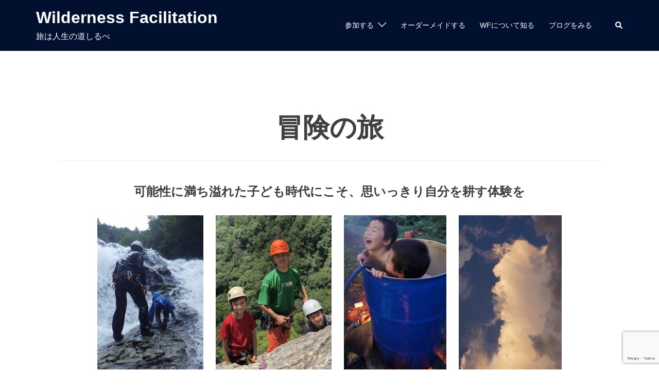

--- FILE ---
content_type: text/html; charset=UTF-8
request_url: http://kawaimunehiro.com/boukennotabiseatosea/
body_size: 120003
content:
<!DOCTYPE html>
<html dir="ltr" lang="ja"
	prefix="og: https://ogp.me/ns#" >
<head>
<meta charset="UTF-8">
<meta name="viewport" content="width=device-width, initial-scale=1">
<link rel="profile" href="http://gmpg.org/xfn/11">
<link rel="pingback" href="http://kawaimunehiro.com/xmlrpc.php">

<title>冒険の旅〜日本海から太平洋へ〜 | Wilderness Facilitation</title>

		<!-- All in One SEO 4.3.5.1 - aioseo.com -->
		<meta name="description" content="可能性に満ち溢れた子ども時代にこそ、思いっきり自分を耕す体験を 暗くなるまで夢中で遊んだこと 向こう側の景色に" />
		<meta name="robots" content="max-image-preview:large" />
		<link rel="canonical" href="http://kawaimunehiro.com/boukennotabiseatosea/" />
		<meta name="generator" content="All in One SEO (AIOSEO) 4.3.5.1 " />
		<meta property="og:locale" content="ja_JP" />
		<meta property="og:site_name" content="Wilderness Facilitation | 旅は人生の道しるべ" />
		<meta property="og:type" content="article" />
		<meta property="og:title" content="冒険の旅〜日本海から太平洋へ〜 | Wilderness Facilitation" />
		<meta property="og:description" content="可能性に満ち溢れた子ども時代にこそ、思いっきり自分を耕す体験を 暗くなるまで夢中で遊んだこと 向こう側の景色に" />
		<meta property="og:url" content="http://kawaimunehiro.com/boukennotabiseatosea/" />
		<meta property="article:published_time" content="2023-04-12T02:37:02+00:00" />
		<meta property="article:modified_time" content="2023-04-13T20:34:15+00:00" />
		<meta name="twitter:card" content="summary" />
		<meta name="twitter:title" content="冒険の旅〜日本海から太平洋へ〜 | Wilderness Facilitation" />
		<meta name="twitter:description" content="可能性に満ち溢れた子ども時代にこそ、思いっきり自分を耕す体験を 暗くなるまで夢中で遊んだこと 向こう側の景色に" />
		<script type="application/ld+json" class="aioseo-schema">
			{"@context":"https:\/\/schema.org","@graph":[{"@type":"BreadcrumbList","@id":"http:\/\/kawaimunehiro.com\/boukennotabiseatosea\/#breadcrumblist","itemListElement":[{"@type":"ListItem","@id":"http:\/\/kawaimunehiro.com\/#listItem","position":1,"item":{"@type":"WebPage","@id":"http:\/\/kawaimunehiro.com\/","name":"\u30db\u30fc\u30e0","description":"\u81ea\u5206\u304c\u9589\u3058\u3053\u3082\u3063\u3066\u3044\u308b\u4e16\u754c\u304c\u3001\u3053\u306e\u4e16\u306e\u5168\u3066\u3060\u3068\u601d\u3063\u3066\u3044\u305f\u3002\u3051\u308c\u3069\u3001\u305d\u3046\u3058\u3083\u306a\u3044\u3053\u3068\u3092\u65c5\u306f\u6559\u3048\u3066\u304f\u308c\u305f\u3002\u50d5\u306e\u6bbb\u306e\u5916\u5074\u306b\u306f\u3001\u672a\u3060\u898b\u306c\u9b45\u529b\u7684\u306a\u4e16\u754c\u304c\u5e83\u304c\u3063\u3066\u3044\u308b\uff01\u7e2e\u3053\u307e\u3063\u3066\u751f\u304d\u308b\u3053\u3068\u306f\u306a\u3044\u3001\u50d5\u306b\u306f\u53ef\u80fd\u6027\u304c\u3042\u308b\uff01\u65c5\u306e\u4f53\u9a13\u306f\u3001\u50d5\u306b\u8e0f\u307f\u51fa\u3059\u52c7\u6c17\u3092\u4e0e\u3048\u3001\u4eba\u751f\u306f\u81ea\u5206\u306e\u624b\u3067\u5207\u308a\u62d3\u3051\u308b\u306e\u3060\u3001\u3068\u3044\u3046\u3053\u3068\u3092\u6559\u3048\u3066\u304f\u308c\u305f\u3002\u201dWliderness facilitates personal growth.\u201d\u300c\u81ea\u7136\u304c\u4eba\u306e\u6210\u9577\u3092\u652f\u3048\u3066\u304f\u308c\u308b\u300d","url":"http:\/\/kawaimunehiro.com\/"},"nextItem":"http:\/\/kawaimunehiro.com\/boukennotabiseatosea\/#listItem"},{"@type":"ListItem","@id":"http:\/\/kawaimunehiro.com\/boukennotabiseatosea\/#listItem","position":2,"item":{"@type":"WebPage","@id":"http:\/\/kawaimunehiro.com\/boukennotabiseatosea\/","name":"\u5192\u967a\u306e\u65c5\u301c\u65e5\u672c\u6d77\u304b\u3089\u592a\u5e73\u6d0b\u3078\u301c","description":"\u53ef\u80fd\u6027\u306b\u6e80\u3061\u6ea2\u308c\u305f\u5b50\u3069\u3082\u6642\u4ee3\u306b\u3053\u305d\u3001\u601d\u3044\u3063\u304d\u308a\u81ea\u5206\u3092\u8015\u3059\u4f53\u9a13\u3092 \u6697\u304f\u306a\u308b\u307e\u3067\u5922\u4e2d\u3067\u904a\u3093\u3060\u3053\u3068 \u5411\u3053\u3046\u5074\u306e\u666f\u8272\u306b","url":"http:\/\/kawaimunehiro.com\/boukennotabiseatosea\/"},"previousItem":"http:\/\/kawaimunehiro.com\/#listItem"}]},{"@type":"Organization","@id":"http:\/\/kawaimunehiro.com\/#organization","name":"Wilderness Facilitation","url":"http:\/\/kawaimunehiro.com\/"},{"@type":"WebPage","@id":"http:\/\/kawaimunehiro.com\/boukennotabiseatosea\/#webpage","url":"http:\/\/kawaimunehiro.com\/boukennotabiseatosea\/","name":"\u5192\u967a\u306e\u65c5\u301c\u65e5\u672c\u6d77\u304b\u3089\u592a\u5e73\u6d0b\u3078\u301c | Wilderness Facilitation","description":"\u53ef\u80fd\u6027\u306b\u6e80\u3061\u6ea2\u308c\u305f\u5b50\u3069\u3082\u6642\u4ee3\u306b\u3053\u305d\u3001\u601d\u3044\u3063\u304d\u308a\u81ea\u5206\u3092\u8015\u3059\u4f53\u9a13\u3092 \u6697\u304f\u306a\u308b\u307e\u3067\u5922\u4e2d\u3067\u904a\u3093\u3060\u3053\u3068 \u5411\u3053\u3046\u5074\u306e\u666f\u8272\u306b","inLanguage":"ja","isPartOf":{"@id":"http:\/\/kawaimunehiro.com\/#website"},"breadcrumb":{"@id":"http:\/\/kawaimunehiro.com\/boukennotabiseatosea\/#breadcrumblist"},"datePublished":"2023-04-12T02:37:02+09:00","dateModified":"2023-04-13T20:34:15+09:00"},{"@type":"WebSite","@id":"http:\/\/kawaimunehiro.com\/#website","url":"http:\/\/kawaimunehiro.com\/","name":"Wilderness Facilitation","description":"\u65c5\u306f\u4eba\u751f\u306e\u9053\u3057\u308b\u3079","inLanguage":"ja","publisher":{"@id":"http:\/\/kawaimunehiro.com\/#organization"}}]}
		</script>
		<script type="text/javascript" >
			window.ga=window.ga||function(){(ga.q=ga.q||[]).push(arguments)};ga.l=+new Date;
			ga('create', "UA-60395190-1", 'auto');
			ga('send', 'pageview');
		</script>
		<script async src="https://www.google-analytics.com/analytics.js"></script>
		<!-- All in One SEO -->

<link rel='dns-prefetch' href='//www.google.com' />
<link rel='dns-prefetch' href='//www.googletagmanager.com' />
<link rel="alternate" type="application/rss+xml" title="Wilderness Facilitation &raquo; フィード" href="http://kawaimunehiro.com/feed/" />
<link rel="alternate" type="application/rss+xml" title="Wilderness Facilitation &raquo; コメントフィード" href="http://kawaimunehiro.com/comments/feed/" />
<link rel="alternate" title="oEmbed (JSON)" type="application/json+oembed" href="http://kawaimunehiro.com/wp-json/oembed/1.0/embed?url=http%3A%2F%2Fkawaimunehiro.com%2Fboukennotabiseatosea%2F" />
<link rel="alternate" title="oEmbed (XML)" type="text/xml+oembed" href="http://kawaimunehiro.com/wp-json/oembed/1.0/embed?url=http%3A%2F%2Fkawaimunehiro.com%2Fboukennotabiseatosea%2F&#038;format=xml" />
<style id='wp-img-auto-sizes-contain-inline-css' type='text/css'>
img:is([sizes=auto i],[sizes^="auto," i]){contain-intrinsic-size:3000px 1500px}
/*# sourceURL=wp-img-auto-sizes-contain-inline-css */
</style>
<link rel='stylesheet' id='sydney-bootstrap-css' href='http://kawaimunehiro.com/wp-content/themes/sydney/css/bootstrap/bootstrap.min.css?ver=1' type='text/css' media='all' />
<style id='wp-block-library-inline-css' type='text/css'>
:root{--wp-block-synced-color:#7a00df;--wp-block-synced-color--rgb:122,0,223;--wp-bound-block-color:var(--wp-block-synced-color);--wp-editor-canvas-background:#ddd;--wp-admin-theme-color:#007cba;--wp-admin-theme-color--rgb:0,124,186;--wp-admin-theme-color-darker-10:#006ba1;--wp-admin-theme-color-darker-10--rgb:0,107,160.5;--wp-admin-theme-color-darker-20:#005a87;--wp-admin-theme-color-darker-20--rgb:0,90,135;--wp-admin-border-width-focus:2px}@media (min-resolution:192dpi){:root{--wp-admin-border-width-focus:1.5px}}.wp-element-button{cursor:pointer}:root .has-very-light-gray-background-color{background-color:#eee}:root .has-very-dark-gray-background-color{background-color:#313131}:root .has-very-light-gray-color{color:#eee}:root .has-very-dark-gray-color{color:#313131}:root .has-vivid-green-cyan-to-vivid-cyan-blue-gradient-background{background:linear-gradient(135deg,#00d084,#0693e3)}:root .has-purple-crush-gradient-background{background:linear-gradient(135deg,#34e2e4,#4721fb 50%,#ab1dfe)}:root .has-hazy-dawn-gradient-background{background:linear-gradient(135deg,#faaca8,#dad0ec)}:root .has-subdued-olive-gradient-background{background:linear-gradient(135deg,#fafae1,#67a671)}:root .has-atomic-cream-gradient-background{background:linear-gradient(135deg,#fdd79a,#004a59)}:root .has-nightshade-gradient-background{background:linear-gradient(135deg,#330968,#31cdcf)}:root .has-midnight-gradient-background{background:linear-gradient(135deg,#020381,#2874fc)}:root{--wp--preset--font-size--normal:16px;--wp--preset--font-size--huge:42px}.has-regular-font-size{font-size:1em}.has-larger-font-size{font-size:2.625em}.has-normal-font-size{font-size:var(--wp--preset--font-size--normal)}.has-huge-font-size{font-size:var(--wp--preset--font-size--huge)}.has-text-align-center{text-align:center}.has-text-align-left{text-align:left}.has-text-align-right{text-align:right}.has-fit-text{white-space:nowrap!important}#end-resizable-editor-section{display:none}.aligncenter{clear:both}.items-justified-left{justify-content:flex-start}.items-justified-center{justify-content:center}.items-justified-right{justify-content:flex-end}.items-justified-space-between{justify-content:space-between}.screen-reader-text{border:0;clip-path:inset(50%);height:1px;margin:-1px;overflow:hidden;padding:0;position:absolute;width:1px;word-wrap:normal!important}.screen-reader-text:focus{background-color:#ddd;clip-path:none;color:#444;display:block;font-size:1em;height:auto;left:5px;line-height:normal;padding:15px 23px 14px;text-decoration:none;top:5px;width:auto;z-index:100000}html :where(.has-border-color){border-style:solid}html :where([style*=border-top-color]){border-top-style:solid}html :where([style*=border-right-color]){border-right-style:solid}html :where([style*=border-bottom-color]){border-bottom-style:solid}html :where([style*=border-left-color]){border-left-style:solid}html :where([style*=border-width]){border-style:solid}html :where([style*=border-top-width]){border-top-style:solid}html :where([style*=border-right-width]){border-right-style:solid}html :where([style*=border-bottom-width]){border-bottom-style:solid}html :where([style*=border-left-width]){border-left-style:solid}html :where(img[class*=wp-image-]){height:auto;max-width:100%}:where(figure){margin:0 0 1em}html :where(.is-position-sticky){--wp-admin--admin-bar--position-offset:var(--wp-admin--admin-bar--height,0px)}@media screen and (max-width:600px){html :where(.is-position-sticky){--wp-admin--admin-bar--position-offset:0px}}

/*# sourceURL=wp-block-library-inline-css */
</style><style id='global-styles-inline-css' type='text/css'>
:root{--wp--preset--aspect-ratio--square: 1;--wp--preset--aspect-ratio--4-3: 4/3;--wp--preset--aspect-ratio--3-4: 3/4;--wp--preset--aspect-ratio--3-2: 3/2;--wp--preset--aspect-ratio--2-3: 2/3;--wp--preset--aspect-ratio--16-9: 16/9;--wp--preset--aspect-ratio--9-16: 9/16;--wp--preset--color--black: #000000;--wp--preset--color--cyan-bluish-gray: #abb8c3;--wp--preset--color--white: #ffffff;--wp--preset--color--pale-pink: #f78da7;--wp--preset--color--vivid-red: #cf2e2e;--wp--preset--color--luminous-vivid-orange: #ff6900;--wp--preset--color--luminous-vivid-amber: #fcb900;--wp--preset--color--light-green-cyan: #7bdcb5;--wp--preset--color--vivid-green-cyan: #00d084;--wp--preset--color--pale-cyan-blue: #8ed1fc;--wp--preset--color--vivid-cyan-blue: #0693e3;--wp--preset--color--vivid-purple: #9b51e0;--wp--preset--color--global-color-1: var(--sydney-global-color-1);--wp--preset--color--global-color-2: var(--sydney-global-color-2);--wp--preset--color--global-color-3: var(--sydney-global-color-3);--wp--preset--color--global-color-4: var(--sydney-global-color-4);--wp--preset--color--global-color-5: var(--sydney-global-color-5);--wp--preset--color--global-color-6: var(--sydney-global-color-6);--wp--preset--color--global-color-7: var(--sydney-global-color-7);--wp--preset--color--global-color-8: var(--sydney-global-color-8);--wp--preset--color--global-color-9: var(--sydney-global-color-9);--wp--preset--gradient--vivid-cyan-blue-to-vivid-purple: linear-gradient(135deg,rgb(6,147,227) 0%,rgb(155,81,224) 100%);--wp--preset--gradient--light-green-cyan-to-vivid-green-cyan: linear-gradient(135deg,rgb(122,220,180) 0%,rgb(0,208,130) 100%);--wp--preset--gradient--luminous-vivid-amber-to-luminous-vivid-orange: linear-gradient(135deg,rgb(252,185,0) 0%,rgb(255,105,0) 100%);--wp--preset--gradient--luminous-vivid-orange-to-vivid-red: linear-gradient(135deg,rgb(255,105,0) 0%,rgb(207,46,46) 100%);--wp--preset--gradient--very-light-gray-to-cyan-bluish-gray: linear-gradient(135deg,rgb(238,238,238) 0%,rgb(169,184,195) 100%);--wp--preset--gradient--cool-to-warm-spectrum: linear-gradient(135deg,rgb(74,234,220) 0%,rgb(151,120,209) 20%,rgb(207,42,186) 40%,rgb(238,44,130) 60%,rgb(251,105,98) 80%,rgb(254,248,76) 100%);--wp--preset--gradient--blush-light-purple: linear-gradient(135deg,rgb(255,206,236) 0%,rgb(152,150,240) 100%);--wp--preset--gradient--blush-bordeaux: linear-gradient(135deg,rgb(254,205,165) 0%,rgb(254,45,45) 50%,rgb(107,0,62) 100%);--wp--preset--gradient--luminous-dusk: linear-gradient(135deg,rgb(255,203,112) 0%,rgb(199,81,192) 50%,rgb(65,88,208) 100%);--wp--preset--gradient--pale-ocean: linear-gradient(135deg,rgb(255,245,203) 0%,rgb(182,227,212) 50%,rgb(51,167,181) 100%);--wp--preset--gradient--electric-grass: linear-gradient(135deg,rgb(202,248,128) 0%,rgb(113,206,126) 100%);--wp--preset--gradient--midnight: linear-gradient(135deg,rgb(2,3,129) 0%,rgb(40,116,252) 100%);--wp--preset--font-size--small: 13px;--wp--preset--font-size--medium: 20px;--wp--preset--font-size--large: 36px;--wp--preset--font-size--x-large: 42px;--wp--preset--spacing--20: 10px;--wp--preset--spacing--30: 20px;--wp--preset--spacing--40: 30px;--wp--preset--spacing--50: clamp(30px, 5vw, 60px);--wp--preset--spacing--60: clamp(30px, 7vw, 80px);--wp--preset--spacing--70: clamp(50px, 7vw, 100px);--wp--preset--spacing--80: clamp(50px, 10vw, 120px);--wp--preset--shadow--natural: 6px 6px 9px rgba(0, 0, 0, 0.2);--wp--preset--shadow--deep: 12px 12px 50px rgba(0, 0, 0, 0.4);--wp--preset--shadow--sharp: 6px 6px 0px rgba(0, 0, 0, 0.2);--wp--preset--shadow--outlined: 6px 6px 0px -3px rgb(255, 255, 255), 6px 6px rgb(0, 0, 0);--wp--preset--shadow--crisp: 6px 6px 0px rgb(0, 0, 0);}:root { --wp--style--global--content-size: 740px;--wp--style--global--wide-size: 1140px; }:where(body) { margin: 0; }.wp-site-blocks { padding-top: var(--wp--style--root--padding-top); padding-bottom: var(--wp--style--root--padding-bottom); }.has-global-padding { padding-right: var(--wp--style--root--padding-right); padding-left: var(--wp--style--root--padding-left); }.has-global-padding > .alignfull { margin-right: calc(var(--wp--style--root--padding-right) * -1); margin-left: calc(var(--wp--style--root--padding-left) * -1); }.has-global-padding :where(:not(.alignfull.is-layout-flow) > .has-global-padding:not(.wp-block-block, .alignfull)) { padding-right: 0; padding-left: 0; }.has-global-padding :where(:not(.alignfull.is-layout-flow) > .has-global-padding:not(.wp-block-block, .alignfull)) > .alignfull { margin-left: 0; margin-right: 0; }.wp-site-blocks > .alignleft { float: left; margin-right: 2em; }.wp-site-blocks > .alignright { float: right; margin-left: 2em; }.wp-site-blocks > .aligncenter { justify-content: center; margin-left: auto; margin-right: auto; }:where(.wp-site-blocks) > * { margin-block-start: 24px; margin-block-end: 0; }:where(.wp-site-blocks) > :first-child { margin-block-start: 0; }:where(.wp-site-blocks) > :last-child { margin-block-end: 0; }:root { --wp--style--block-gap: 24px; }:root :where(.is-layout-flow) > :first-child{margin-block-start: 0;}:root :where(.is-layout-flow) > :last-child{margin-block-end: 0;}:root :where(.is-layout-flow) > *{margin-block-start: 24px;margin-block-end: 0;}:root :where(.is-layout-constrained) > :first-child{margin-block-start: 0;}:root :where(.is-layout-constrained) > :last-child{margin-block-end: 0;}:root :where(.is-layout-constrained) > *{margin-block-start: 24px;margin-block-end: 0;}:root :where(.is-layout-flex){gap: 24px;}:root :where(.is-layout-grid){gap: 24px;}.is-layout-flow > .alignleft{float: left;margin-inline-start: 0;margin-inline-end: 2em;}.is-layout-flow > .alignright{float: right;margin-inline-start: 2em;margin-inline-end: 0;}.is-layout-flow > .aligncenter{margin-left: auto !important;margin-right: auto !important;}.is-layout-constrained > .alignleft{float: left;margin-inline-start: 0;margin-inline-end: 2em;}.is-layout-constrained > .alignright{float: right;margin-inline-start: 2em;margin-inline-end: 0;}.is-layout-constrained > .aligncenter{margin-left: auto !important;margin-right: auto !important;}.is-layout-constrained > :where(:not(.alignleft):not(.alignright):not(.alignfull)){max-width: var(--wp--style--global--content-size);margin-left: auto !important;margin-right: auto !important;}.is-layout-constrained > .alignwide{max-width: var(--wp--style--global--wide-size);}body .is-layout-flex{display: flex;}.is-layout-flex{flex-wrap: wrap;align-items: center;}.is-layout-flex > :is(*, div){margin: 0;}body .is-layout-grid{display: grid;}.is-layout-grid > :is(*, div){margin: 0;}body{--wp--style--root--padding-top: 0px;--wp--style--root--padding-right: 0px;--wp--style--root--padding-bottom: 0px;--wp--style--root--padding-left: 0px;}a:where(:not(.wp-element-button)){text-decoration: underline;}:root :where(.wp-element-button, .wp-block-button__link){background-color: #32373c;border-width: 0;color: #fff;font-family: inherit;font-size: inherit;font-style: inherit;font-weight: inherit;letter-spacing: inherit;line-height: inherit;padding-top: calc(0.667em + 2px);padding-right: calc(1.333em + 2px);padding-bottom: calc(0.667em + 2px);padding-left: calc(1.333em + 2px);text-decoration: none;text-transform: inherit;}.has-black-color{color: var(--wp--preset--color--black) !important;}.has-cyan-bluish-gray-color{color: var(--wp--preset--color--cyan-bluish-gray) !important;}.has-white-color{color: var(--wp--preset--color--white) !important;}.has-pale-pink-color{color: var(--wp--preset--color--pale-pink) !important;}.has-vivid-red-color{color: var(--wp--preset--color--vivid-red) !important;}.has-luminous-vivid-orange-color{color: var(--wp--preset--color--luminous-vivid-orange) !important;}.has-luminous-vivid-amber-color{color: var(--wp--preset--color--luminous-vivid-amber) !important;}.has-light-green-cyan-color{color: var(--wp--preset--color--light-green-cyan) !important;}.has-vivid-green-cyan-color{color: var(--wp--preset--color--vivid-green-cyan) !important;}.has-pale-cyan-blue-color{color: var(--wp--preset--color--pale-cyan-blue) !important;}.has-vivid-cyan-blue-color{color: var(--wp--preset--color--vivid-cyan-blue) !important;}.has-vivid-purple-color{color: var(--wp--preset--color--vivid-purple) !important;}.has-global-color-1-color{color: var(--wp--preset--color--global-color-1) !important;}.has-global-color-2-color{color: var(--wp--preset--color--global-color-2) !important;}.has-global-color-3-color{color: var(--wp--preset--color--global-color-3) !important;}.has-global-color-4-color{color: var(--wp--preset--color--global-color-4) !important;}.has-global-color-5-color{color: var(--wp--preset--color--global-color-5) !important;}.has-global-color-6-color{color: var(--wp--preset--color--global-color-6) !important;}.has-global-color-7-color{color: var(--wp--preset--color--global-color-7) !important;}.has-global-color-8-color{color: var(--wp--preset--color--global-color-8) !important;}.has-global-color-9-color{color: var(--wp--preset--color--global-color-9) !important;}.has-black-background-color{background-color: var(--wp--preset--color--black) !important;}.has-cyan-bluish-gray-background-color{background-color: var(--wp--preset--color--cyan-bluish-gray) !important;}.has-white-background-color{background-color: var(--wp--preset--color--white) !important;}.has-pale-pink-background-color{background-color: var(--wp--preset--color--pale-pink) !important;}.has-vivid-red-background-color{background-color: var(--wp--preset--color--vivid-red) !important;}.has-luminous-vivid-orange-background-color{background-color: var(--wp--preset--color--luminous-vivid-orange) !important;}.has-luminous-vivid-amber-background-color{background-color: var(--wp--preset--color--luminous-vivid-amber) !important;}.has-light-green-cyan-background-color{background-color: var(--wp--preset--color--light-green-cyan) !important;}.has-vivid-green-cyan-background-color{background-color: var(--wp--preset--color--vivid-green-cyan) !important;}.has-pale-cyan-blue-background-color{background-color: var(--wp--preset--color--pale-cyan-blue) !important;}.has-vivid-cyan-blue-background-color{background-color: var(--wp--preset--color--vivid-cyan-blue) !important;}.has-vivid-purple-background-color{background-color: var(--wp--preset--color--vivid-purple) !important;}.has-global-color-1-background-color{background-color: var(--wp--preset--color--global-color-1) !important;}.has-global-color-2-background-color{background-color: var(--wp--preset--color--global-color-2) !important;}.has-global-color-3-background-color{background-color: var(--wp--preset--color--global-color-3) !important;}.has-global-color-4-background-color{background-color: var(--wp--preset--color--global-color-4) !important;}.has-global-color-5-background-color{background-color: var(--wp--preset--color--global-color-5) !important;}.has-global-color-6-background-color{background-color: var(--wp--preset--color--global-color-6) !important;}.has-global-color-7-background-color{background-color: var(--wp--preset--color--global-color-7) !important;}.has-global-color-8-background-color{background-color: var(--wp--preset--color--global-color-8) !important;}.has-global-color-9-background-color{background-color: var(--wp--preset--color--global-color-9) !important;}.has-black-border-color{border-color: var(--wp--preset--color--black) !important;}.has-cyan-bluish-gray-border-color{border-color: var(--wp--preset--color--cyan-bluish-gray) !important;}.has-white-border-color{border-color: var(--wp--preset--color--white) !important;}.has-pale-pink-border-color{border-color: var(--wp--preset--color--pale-pink) !important;}.has-vivid-red-border-color{border-color: var(--wp--preset--color--vivid-red) !important;}.has-luminous-vivid-orange-border-color{border-color: var(--wp--preset--color--luminous-vivid-orange) !important;}.has-luminous-vivid-amber-border-color{border-color: var(--wp--preset--color--luminous-vivid-amber) !important;}.has-light-green-cyan-border-color{border-color: var(--wp--preset--color--light-green-cyan) !important;}.has-vivid-green-cyan-border-color{border-color: var(--wp--preset--color--vivid-green-cyan) !important;}.has-pale-cyan-blue-border-color{border-color: var(--wp--preset--color--pale-cyan-blue) !important;}.has-vivid-cyan-blue-border-color{border-color: var(--wp--preset--color--vivid-cyan-blue) !important;}.has-vivid-purple-border-color{border-color: var(--wp--preset--color--vivid-purple) !important;}.has-global-color-1-border-color{border-color: var(--wp--preset--color--global-color-1) !important;}.has-global-color-2-border-color{border-color: var(--wp--preset--color--global-color-2) !important;}.has-global-color-3-border-color{border-color: var(--wp--preset--color--global-color-3) !important;}.has-global-color-4-border-color{border-color: var(--wp--preset--color--global-color-4) !important;}.has-global-color-5-border-color{border-color: var(--wp--preset--color--global-color-5) !important;}.has-global-color-6-border-color{border-color: var(--wp--preset--color--global-color-6) !important;}.has-global-color-7-border-color{border-color: var(--wp--preset--color--global-color-7) !important;}.has-global-color-8-border-color{border-color: var(--wp--preset--color--global-color-8) !important;}.has-global-color-9-border-color{border-color: var(--wp--preset--color--global-color-9) !important;}.has-vivid-cyan-blue-to-vivid-purple-gradient-background{background: var(--wp--preset--gradient--vivid-cyan-blue-to-vivid-purple) !important;}.has-light-green-cyan-to-vivid-green-cyan-gradient-background{background: var(--wp--preset--gradient--light-green-cyan-to-vivid-green-cyan) !important;}.has-luminous-vivid-amber-to-luminous-vivid-orange-gradient-background{background: var(--wp--preset--gradient--luminous-vivid-amber-to-luminous-vivid-orange) !important;}.has-luminous-vivid-orange-to-vivid-red-gradient-background{background: var(--wp--preset--gradient--luminous-vivid-orange-to-vivid-red) !important;}.has-very-light-gray-to-cyan-bluish-gray-gradient-background{background: var(--wp--preset--gradient--very-light-gray-to-cyan-bluish-gray) !important;}.has-cool-to-warm-spectrum-gradient-background{background: var(--wp--preset--gradient--cool-to-warm-spectrum) !important;}.has-blush-light-purple-gradient-background{background: var(--wp--preset--gradient--blush-light-purple) !important;}.has-blush-bordeaux-gradient-background{background: var(--wp--preset--gradient--blush-bordeaux) !important;}.has-luminous-dusk-gradient-background{background: var(--wp--preset--gradient--luminous-dusk) !important;}.has-pale-ocean-gradient-background{background: var(--wp--preset--gradient--pale-ocean) !important;}.has-electric-grass-gradient-background{background: var(--wp--preset--gradient--electric-grass) !important;}.has-midnight-gradient-background{background: var(--wp--preset--gradient--midnight) !important;}.has-small-font-size{font-size: var(--wp--preset--font-size--small) !important;}.has-medium-font-size{font-size: var(--wp--preset--font-size--medium) !important;}.has-large-font-size{font-size: var(--wp--preset--font-size--large) !important;}.has-x-large-font-size{font-size: var(--wp--preset--font-size--x-large) !important;}
/*# sourceURL=global-styles-inline-css */
</style>

<link rel='stylesheet' id='bogo-css' href='http://kawaimunehiro.com/wp-content/plugins/bogo/includes/css/style.css?ver=3.4' type='text/css' media='all' />
<link rel='stylesheet' id='contact-form-7-css' href='http://kawaimunehiro.com/wp-content/plugins/contact-form-7/includes/css/styles.css?ver=5.3.2' type='text/css' media='all' />
<link rel='stylesheet' id='contact-form-7-confirm-css' href='http://kawaimunehiro.com/wp-content/plugins/contact-form-7-add-confirm/includes/css/styles.css?ver=5.1' type='text/css' media='all' />
<link rel='stylesheet' id='siteorigin-panels-front-css' href='http://kawaimunehiro.com/wp-content/plugins/siteorigin-panels/css/front-flex.min.css?ver=2.11.8' type='text/css' media='all' />
<link rel='stylesheet' id='sow-headline-default-69f252b767c2-css' href='http://kawaimunehiro.com/wp-content/uploads/siteorigin-widgets/sow-headline-default-69f252b767c2.css?ver=6.9' type='text/css' media='all' />
<link rel='stylesheet' id='sow-image-grid-default-108d7491c658-css' href='http://kawaimunehiro.com/wp-content/uploads/siteorigin-widgets/sow-image-grid-default-108d7491c658.css?ver=6.9' type='text/css' media='all' />
<link rel='stylesheet' id='sow-button-base-css' href='http://kawaimunehiro.com/wp-content/plugins/so-widgets-bundle/widgets/button/css/style.css?ver=1.17.11' type='text/css' media='all' />
<link rel='stylesheet' id='sow-button-wire-21f8a38603c6-css' href='http://kawaimunehiro.com/wp-content/uploads/siteorigin-widgets/sow-button-wire-21f8a38603c6.css?ver=6.9' type='text/css' media='all' />
<link rel='stylesheet' id='parent-style-css' href='http://kawaimunehiro.com/wp-content/themes/sydney/style.css?ver=6.9' type='text/css' media='all' />
<link rel='stylesheet' id='sydney-siteorigin-css' href='http://kawaimunehiro.com/wp-content/themes/sydney/css/components/siteorigin.min.css?ver=20251002' type='text/css' media='all' />
<link rel='stylesheet' id='sydney-font-awesome-css' href='http://kawaimunehiro.com/wp-content/themes/sydney/fonts/font-awesome.min.css?ver=20250902' type='text/css' media='all' />
<link rel='stylesheet' id='sydney-style-min-css' href='http://kawaimunehiro.com/wp-content/themes/sydney/css/styles.min.css?ver=20250404' type='text/css' media='all' />
<style id='sydney-style-min-inline-css' type='text/css'>
.site-header{background-color:rgba(38,50,70,0.9);}.woocommerce ul.products li.product{text-align:center;}html{scroll-behavior:smooth;}.header-image{background-size:cover;}.header-image{height:300px;}:root{--sydney-global-color-1:#4e7fbf;--sydney-global-color-2:#b73d3d;--sydney-global-color-3:#233452;--sydney-global-color-4:#00102E;--sydney-global-color-5:#6d7685;--sydney-global-color-6:#00102E;--sydney-global-color-7:#F4F5F7;--sydney-global-color-8:#dbdbdb;--sydney-global-color-9:#ffffff;}.llms-student-dashboard .llms-button-secondary:hover,.llms-button-action:hover,.read-more-gt,.widget-area .widget_fp_social a,#mainnav ul li a:hover,.sydney_contact_info_widget span,.roll-team .team-content .name,.roll-team .team-item .team-pop .team-social li:hover a,.roll-infomation li.address:before,.roll-infomation li.phone:before,.roll-infomation li.email:before,.roll-testimonials .name,.roll-button.border,.roll-button:hover,.roll-icon-list .icon i,.roll-icon-list .content h3 a:hover,.roll-icon-box.white .content h3 a,.roll-icon-box .icon i,.roll-icon-box .content h3 a:hover,.switcher-container .switcher-icon a:focus,.go-top:hover,.hentry .meta-post a:hover,#mainnav > ul > li > a.active,#mainnav > ul > li > a:hover,button:hover,input[type="button"]:hover,input[type="reset"]:hover,input[type="submit"]:hover,.text-color,.social-menu-widget a,.social-menu-widget a:hover,.archive .team-social li a,a,h1 a,h2 a,h3 a,h4 a,h5 a,h6 a,.classic-alt .meta-post a,.single .hentry .meta-post a,.content-area.modern .hentry .meta-post span:before,.content-area.modern .post-cat{color:var(--sydney-global-color-1)}.llms-student-dashboard .llms-button-secondary,.llms-button-action,.woocommerce #respond input#submit,.woocommerce a.button,.woocommerce button.button,.woocommerce input.button,.project-filter li a.active,.project-filter li a:hover,.preloader .pre-bounce1,.preloader .pre-bounce2,.roll-team .team-item .team-pop,.roll-progress .progress-animate,.roll-socials li a:hover,.roll-project .project-item .project-pop,.roll-project .project-filter li.active,.roll-project .project-filter li:hover,.roll-button.light:hover,.roll-button.border:hover,.roll-button,.roll-icon-box.white .icon,.owl-theme .owl-controls .owl-page.active span,.owl-theme .owl-controls.clickable .owl-page:hover span,.go-top,.bottom .socials li:hover a,.sidebar .widget:before,.blog-pagination ul li.active,.blog-pagination ul li:hover a,.content-area .hentry:after,.text-slider .maintitle:after,.error-wrap #search-submit:hover,#mainnav .sub-menu li:hover > a,#mainnav ul li ul:after,button,input[type="button"],input[type="reset"],input[type="submit"],.panel-grid-cell .widget-title:after,.cart-amount{background-color:var(--sydney-global-color-1)}.llms-student-dashboard .llms-button-secondary,.llms-student-dashboard .llms-button-secondary:hover,.llms-button-action,.llms-button-action:hover,.roll-socials li a:hover,.roll-socials li a,.roll-button.light:hover,.roll-button.border,.roll-button,.roll-icon-list .icon,.roll-icon-box .icon,.owl-theme .owl-controls .owl-page span,.comment .comment-detail,.widget-tags .tag-list a:hover,.blog-pagination ul li,.error-wrap #search-submit:hover,textarea:focus,input[type="text"]:focus,input[type="password"]:focus,input[type="date"]:focus,input[type="number"]:focus,input[type="email"]:focus,input[type="url"]:focus,input[type="search"]:focus,input[type="tel"]:focus,button,input[type="button"],input[type="reset"],input[type="submit"],.archive .team-social li a{border-color:var(--sydney-global-color-1)}.sydney_contact_info_widget span{fill:var(--sydney-global-color-1);}.go-top:hover svg{stroke:var(--sydney-global-color-1);}.site-header.float-header{background-color:rgba(0,0,0,0.9);}@media only screen and (max-width:1024px){.site-header{background-color:#000000;}}#mainnav ul li a,#mainnav ul li::before{color:#ffffff}#mainnav .sub-menu li a{color:#ffffff}#mainnav .sub-menu li a{background:#1c1c1c}.text-slider .maintitle,.text-slider .subtitle{color:#ffffff}body{color:}#secondary{background-color:#ffffff}#secondary,#secondary a:not(.wp-block-button__link){color:#6d7685}.btn-menu .sydney-svg-icon{fill:#ffffff}#mainnav ul li a:hover,.main-header #mainnav .menu > li > a:hover{color:#d65050}.overlay{background-color:#000000}.page-wrap{padding-top:83px;}.page-wrap{padding-bottom:100px;}@media only screen and (max-width:1025px){.mobile-slide{display:block;}.slide-item{background-image:none !important;}.header-slider{}.slide-item{height:auto !important;}.slide-inner{min-height:initial;}}.go-top.show{border-radius:2px;bottom:10px;}.go-top.position-right{right:20px;}.go-top.position-left{left:20px;}.go-top{background-color:;}.go-top:hover{background-color:;}.go-top{color:;}.go-top svg{stroke:;}.go-top:hover{color:;}.go-top:hover svg{stroke:;}.go-top .sydney-svg-icon,.go-top .sydney-svg-icon svg{width:16px;height:16px;}.go-top{padding:15px;}@media (min-width:992px){.site-info{font-size:16px;}}@media (min-width:576px) and (max-width:991px){.site-info{font-size:16px;}}@media (max-width:575px){.site-info{font-size:16px;}}.site-info{border-top:0;}.footer-widgets-grid{gap:30px;}@media (min-width:992px){.footer-widgets-grid{padding-top:95px;padding-bottom:95px;}}@media (min-width:576px) and (max-width:991px){.footer-widgets-grid{padding-top:60px;padding-bottom:60px;}}@media (max-width:575px){.footer-widgets-grid{padding-top:60px;padding-bottom:60px;}}@media (min-width:992px){.sidebar-column .widget .widget-title{font-size:22px;}}@media (min-width:576px) and (max-width:991px){.sidebar-column .widget .widget-title{font-size:22px;}}@media (max-width:575px){.sidebar-column .widget .widget-title{font-size:22px;}}@media (min-width:992px){.footer-widgets{font-size:16px;}}@media (min-width:576px) and (max-width:991px){.footer-widgets{font-size:16px;}}@media (max-width:575px){.footer-widgets{font-size:16px;}}.footer-widgets{background-color:;}.sidebar-column .widget .widget-title{color:;}.sidebar-column .widget h1,.sidebar-column .widget h2,.sidebar-column .widget h3,.sidebar-column .widget h4,.sidebar-column .widget h5,.sidebar-column .widget h6{color:;}.sidebar-column .widget{color:;}#sidebar-footer .widget a{color:;}#sidebar-footer .widget a:hover{color:;}.site-footer{background-color:;}.site-info,.site-info a{color:;}.site-info .sydney-svg-icon svg{fill:;}.site-info{padding-top:20px;padding-bottom:20px;}@media (min-width:992px){button,.roll-button,a.button,.wp-block-button__link,.wp-block-button.is-style-outline a,input[type="button"],input[type="reset"],input[type="submit"]{padding-top:12px;padding-bottom:12px;}}@media (min-width:576px) and (max-width:991px){button,.roll-button,a.button,.wp-block-button__link,.wp-block-button.is-style-outline a,input[type="button"],input[type="reset"],input[type="submit"]{padding-top:12px;padding-bottom:12px;}}@media (max-width:575px){button,.roll-button,a.button,.wp-block-button__link,.wp-block-button.is-style-outline a,input[type="button"],input[type="reset"],input[type="submit"]{padding-top:12px;padding-bottom:12px;}}@media (min-width:992px){button,.roll-button,a.button,.wp-block-button__link,.wp-block-button.is-style-outline a,input[type="button"],input[type="reset"],input[type="submit"]{padding-left:35px;padding-right:35px;}}@media (min-width:576px) and (max-width:991px){button,.roll-button,a.button,.wp-block-button__link,.wp-block-button.is-style-outline a,input[type="button"],input[type="reset"],input[type="submit"]{padding-left:35px;padding-right:35px;}}@media (max-width:575px){button,.roll-button,a.button,.wp-block-button__link,.wp-block-button.is-style-outline a,input[type="button"],input[type="reset"],input[type="submit"]{padding-left:35px;padding-right:35px;}}button,.roll-button,a.button,.wp-block-button__link,input[type="button"],input[type="reset"],input[type="submit"]{border-radius:0;}@media (min-width:992px){button,.roll-button,a.button,.wp-block-button__link,input[type="button"],input[type="reset"],input[type="submit"]{font-size:14px;}}@media (min-width:576px) and (max-width:991px){button,.roll-button,a.button,.wp-block-button__link,input[type="button"],input[type="reset"],input[type="submit"]{font-size:14px;}}@media (max-width:575px){button,.roll-button,a.button,.wp-block-button__link,input[type="button"],input[type="reset"],input[type="submit"]{font-size:14px;}}button,.roll-button,a.button,.wp-block-button__link,input[type="button"],input[type="reset"],input[type="submit"]{text-transform:uppercase;}button,.wp-element-button,div.wpforms-container-full:not(.wpforms-block) .wpforms-form input[type=submit],div.wpforms-container-full:not(.wpforms-block) .wpforms-form button[type=submit],div.wpforms-container-full:not(.wpforms-block) .wpforms-form .wpforms-page-button,.roll-button,a.button,.wp-block-button__link,input[type="button"],input[type="reset"],input[type="submit"]{background-color:;}button:hover,.wp-element-button:hover,div.wpforms-container-full:not(.wpforms-block) .wpforms-form input[type=submit]:hover,div.wpforms-container-full:not(.wpforms-block) .wpforms-form button[type=submit]:hover,div.wpforms-container-full:not(.wpforms-block) .wpforms-form .wpforms-page-button:hover,.roll-button:hover,a.button:hover,.wp-block-button__link:hover,input[type="button"]:hover,input[type="reset"]:hover,input[type="submit"]:hover{background-color:;}button,#sidebar-footer a.wp-block-button__link,.wp-element-button,div.wpforms-container-full:not(.wpforms-block) .wpforms-form input[type=submit],div.wpforms-container-full:not(.wpforms-block) .wpforms-form button[type=submit],div.wpforms-container-full:not(.wpforms-block) .wpforms-form .wpforms-page-button,.checkout-button.button,a.button,.wp-block-button__link,input[type="button"],input[type="reset"],input[type="submit"]{color:;}button:hover,#sidebar-footer .wp-block-button__link:hover,.wp-element-button:hover,div.wpforms-container-full:not(.wpforms-block) .wpforms-form input[type=submit]:hover,div.wpforms-container-full:not(.wpforms-block) .wpforms-form button[type=submit]:hover,div.wpforms-container-full:not(.wpforms-block) .wpforms-form .wpforms-page-button:hover,.roll-button:hover,a.button:hover,.wp-block-button__link:hover,input[type="button"]:hover,input[type="reset"]:hover,input[type="submit"]:hover{color:;}.is-style-outline .wp-block-button__link,div.wpforms-container-full:not(.wpforms-block) .wpforms-form input[type=submit],div.wpforms-container-full:not(.wpforms-block) .wpforms-form button[type=submit],div.wpforms-container-full:not(.wpforms-block) .wpforms-form .wpforms-page-button,.roll-button,.wp-block-button__link.is-style-outline,button,a.button,.wp-block-button__link,input[type="button"],input[type="reset"],input[type="submit"]{border-color:;}button:hover,div.wpforms-container-full:not(.wpforms-block) .wpforms-form input[type=submit]:hover,div.wpforms-container-full:not(.wpforms-block) .wpforms-form button[type=submit]:hover,div.wpforms-container-full:not(.wpforms-block) .wpforms-form .wpforms-page-button:hover,.roll-button:hover,a.button:hover,.wp-block-button__link:hover,input[type="button"]:hover,input[type="reset"]:hover,input[type="submit"]:hover{border-color:;}.posts-layout .list-image{width:30%;}.posts-layout .list-content{width:70%;}.content-area:not(.layout4):not(.layout6) .posts-layout .entry-thumb{margin:0 0 24px 0;}.layout4 .entry-thumb,.layout6 .entry-thumb{margin:0 24px 0 0;}.layout6 article:nth-of-type(even) .list-image .entry-thumb{margin:0 0 0 24px;}.posts-layout .entry-header{margin-bottom:24px;}.posts-layout .entry-meta.below-excerpt{margin:15px 0 0;}.posts-layout .entry-meta.above-title{margin:0 0 15px;}.single .entry-header .entry-title{color:;}.single .entry-header .entry-meta,.single .entry-header .entry-meta a{color:;}@media (min-width:992px){.single .entry-meta{font-size:12px;}}@media (min-width:576px) and (max-width:991px){.single .entry-meta{font-size:12px;}}@media (max-width:575px){.single .entry-meta{font-size:12px;}}@media (min-width:992px){.single .entry-header .entry-title{font-size:48px;}}@media (min-width:576px) and (max-width:991px){.single .entry-header .entry-title{font-size:32px;}}@media (max-width:575px){.single .entry-header .entry-title{font-size:32px;}}.posts-layout .entry-post{color:#233452;}.posts-layout .entry-title a{color:#00102E;}.posts-layout .author,.posts-layout .entry-meta a{color:#6d7685;}@media (min-width:992px){.posts-layout .entry-post{font-size:16px;}}@media (min-width:576px) and (max-width:991px){.posts-layout .entry-post{font-size:16px;}}@media (max-width:575px){.posts-layout .entry-post{font-size:16px;}}@media (min-width:992px){.posts-layout .entry-meta{font-size:12px;}}@media (min-width:576px) and (max-width:991px){.posts-layout .entry-meta{font-size:12px;}}@media (max-width:575px){.posts-layout .entry-meta{font-size:12px;}}@media (min-width:992px){.posts-layout .entry-title{font-size:32px;}}@media (min-width:576px) and (max-width:991px){.posts-layout .entry-title{font-size:32px;}}@media (max-width:575px){.posts-layout .entry-title{font-size:32px;}}.single .entry-header{margin-bottom:40px;}.single .entry-thumb{margin-bottom:40px;}.single .entry-meta-above{margin-bottom:24px;}.single .entry-meta-below{margin-top:24px;}@media (min-width:992px){.custom-logo-link img{max-width:180px;}}@media (min-width:576px) and (max-width:991px){.custom-logo-link img{max-width:100px;}}@media (max-width:575px){.custom-logo-link img{max-width:100px;}}.main-header,.bottom-header-row{border-bottom:0 solid rgba(255,255,255,0.1);}.header_layout_3,.header_layout_4,.header_layout_5{border-bottom:1px solid rgba(255,255,255,0.1);}.main-header:not(.sticky-active),.header-search-form{background-color:;}.main-header.sticky-active{background-color:;}.main-header .site-title a,.main-header .site-description,.main-header #mainnav .menu > li > a,#mainnav .nav-menu > li > a,.main-header .header-contact a{color:;}.main-header .sydney-svg-icon svg,.main-header .dropdown-symbol .sydney-svg-icon svg{fill:;}.sticky-active .main-header .site-title a,.sticky-active .main-header .site-description,.sticky-active .main-header #mainnav .menu > li > a,.sticky-active .main-header .header-contact a,.sticky-active .main-header .logout-link,.sticky-active .main-header .html-item,.sticky-active .main-header .sydney-login-toggle{color:;}.sticky-active .main-header .sydney-svg-icon svg,.sticky-active .main-header .dropdown-symbol .sydney-svg-icon svg{fill:;}.bottom-header-row{background-color:;}.bottom-header-row,.bottom-header-row .header-contact a,.bottom-header-row #mainnav .menu > li > a{color:;}.bottom-header-row #mainnav .menu > li > a:hover{color:;}.bottom-header-row .header-item svg,.dropdown-symbol .sydney-svg-icon svg{fill:;}.main-header .site-header-inner,.main-header .top-header-row{padding-top:15px;padding-bottom:15px;}.bottom-header-inner{padding-top:15px;padding-bottom:15px;}.bottom-header-row #mainnav ul ul li,.main-header #mainnav ul ul li{background-color:;}.bottom-header-row #mainnav ul ul li a,.bottom-header-row #mainnav ul ul li:hover a,.main-header #mainnav ul ul li:hover a,.main-header #mainnav ul ul li a{color:;}.bottom-header-row #mainnav ul ul li svg,.main-header #mainnav ul ul li svg{fill:;}.header-item .sydney-svg-icon{width:px;height:px;}.header-item .sydney-svg-icon svg{max-height:-2px;}.header-search-form{background-color:;}#mainnav .sub-menu li:hover>a,.main-header #mainnav ul ul li:hover>a{color:;}.main-header-cart .count-number{color:;}.main-header-cart .widget_shopping_cart .widgettitle:after,.main-header-cart .widget_shopping_cart .woocommerce-mini-cart__buttons:before{background-color:rgba(33,33,33,0.9);}.sydney-offcanvas-menu .mainnav ul li,.mobile-header-item.offcanvas-items,.mobile-header-item.offcanvas-items .social-profile{text-align:left;}.sydney-offcanvas-menu #mainnav ul li{text-align:left;}.sydney-offcanvas-menu #mainnav ul ul a{color:;}.sydney-offcanvas-menu #mainnav > div > ul > li > a{font-size:18px;}.sydney-offcanvas-menu #mainnav ul ul li a{font-size:16px;}.sydney-offcanvas-menu .mainnav a{padding:10px 0;}#masthead-mobile{background-color:;}#masthead-mobile .site-description,#masthead-mobile a:not(.button){color:;}#masthead-mobile svg{fill:;}.mobile-header{padding-top:15px;padding-bottom:15px;}.sydney-offcanvas-menu{background-color:;}.offcanvas-header-custom-text,.sydney-offcanvas-menu,.sydney-offcanvas-menu #mainnav a:not(.button),.sydney-offcanvas-menu a:not(.button){color:#ffffff;}.sydney-offcanvas-menu svg,.sydney-offcanvas-menu .dropdown-symbol .sydney-svg-icon svg{fill:#ffffff;}@media (min-width:992px){.site-logo{max-height:100px;}}@media (min-width:576px) and (max-width:991px){.site-logo{max-height:100px;}}@media (max-width:575px){.site-logo{max-height:100px;}}.site-title a,.site-title a:visited,.main-header .site-title a,.main-header .site-title a:visited{color:}.site-description,.main-header .site-description{color:}@media (min-width:992px){.site-title{font-size:32px;}}@media (min-width:576px) and (max-width:991px){.site-title{font-size:24px;}}@media (max-width:575px){.site-title{font-size:20px;}}@media (min-width:992px){.site-description{font-size:16px;}}@media (min-width:576px) and (max-width:991px){.site-description{font-size:16px;}}@media (max-width:575px){.site-description{font-size:16px;}}h1,h2,h3,h4,h5,h6,.site-title{text-decoration:;text-transform:;font-style:;line-height:1.2;letter-spacing:px;}@media (min-width:992px){h1:not(.site-title){font-size:52px;}}@media (min-width:576px) and (max-width:991px){h1:not(.site-title){font-size:42px;}}@media (max-width:575px){h1:not(.site-title){font-size:32px;}}@media (min-width:992px){h2{font-size:42px;}}@media (min-width:576px) and (max-width:991px){h2{font-size:32px;}}@media (max-width:575px){h2{font-size:24px;}}@media (min-width:992px){h3{font-size:32px;}}@media (min-width:576px) and (max-width:991px){h3{font-size:24px;}}@media (max-width:575px){h3{font-size:20px;}}@media (min-width:992px){h4{font-size:24px;}}@media (min-width:576px) and (max-width:991px){h4{font-size:18px;}}@media (max-width:575px){h4{font-size:16px;}}@media (min-width:992px){h5{font-size:20px;}}@media (min-width:576px) and (max-width:991px){h5{font-size:16px;}}@media (max-width:575px){h5{font-size:16px;}}@media (min-width:992px){h6{font-size:18px;}}@media (min-width:576px) and (max-width:991px){h6{font-size:16px;}}@media (max-width:575px){h6{font-size:16px;}}p,.posts-layout .entry-post{text-decoration:}body,.posts-layout .entry-post{text-transform:;font-style:;line-height:1.68;letter-spacing:px;}@media (min-width:992px){body{font-size:16px;}}@media (min-width:576px) and (max-width:991px){body{font-size:16px;}}@media (max-width:575px){body{font-size:16px;}}@media (min-width:992px){.woocommerce div.product .product-gallery-summary .entry-title{font-size:32px;}}@media (min-width:576px) and (max-width:991px){.woocommerce div.product .product-gallery-summary .entry-title{font-size:32px;}}@media (max-width:575px){.woocommerce div.product .product-gallery-summary .entry-title{font-size:32px;}}@media (min-width:992px){.woocommerce div.product .product-gallery-summary .price .amount{font-size:24px;}}@media (min-width:576px) and (max-width:991px){.woocommerce div.product .product-gallery-summary .price .amount{font-size:24px;}}@media (max-width:575px){.woocommerce div.product .product-gallery-summary .price .amount{font-size:24px;}}.woocommerce ul.products li.product .col-md-7 > *,.woocommerce ul.products li.product .col-md-8 > *,.woocommerce ul.products li.product > *{margin-bottom:12px;}.wc-block-grid__product-onsale,span.onsale{border-radius:0;top:20px!important;left:20px!important;}.wc-block-grid__product-onsale,.products span.onsale{left:auto!important;right:20px;}.wc-block-grid__product-onsale,span.onsale{color:;}.wc-block-grid__product-onsale,span.onsale{background-color:;}ul.wc-block-grid__products li.wc-block-grid__product .wc-block-grid__product-title,ul.wc-block-grid__products li.wc-block-grid__product .woocommerce-loop-product__title,ul.wc-block-grid__products li.product .wc-block-grid__product-title,ul.wc-block-grid__products li.product .woocommerce-loop-product__title,ul.products li.wc-block-grid__product .wc-block-grid__product-title,ul.products li.wc-block-grid__product .woocommerce-loop-product__title,ul.products li.product .wc-block-grid__product-title,ul.products li.product .woocommerce-loop-product__title,ul.products li.product .woocommerce-loop-category__title,.woocommerce-loop-product__title .botiga-wc-loop-product__title{color:;}a.wc-forward:not(.checkout-button){color:;}a.wc-forward:not(.checkout-button):hover{color:;}.woocommerce-pagination li .page-numbers:hover{color:;}.woocommerce-sorting-wrapper{border-color:rgba(33,33,33,0.9);}ul.products li.product-category .woocommerce-loop-category__title{text-align:center;}ul.products li.product-category > a,ul.products li.product-category > a > img{border-radius:0;}.entry-content a:not(.button):not(.elementor-button-link):not(.wp-block-button__link){color:;}.entry-content a:not(.button):not(.elementor-button-link):not(.wp-block-button__link):hover{color:;}h1{color:;}h2{color:;}h3{color:;}h4{color:;}h5{color:;}h6{color:;}div.wpforms-container-full:not(.wpforms-block) .wpforms-form input[type=date],div.wpforms-container-full:not(.wpforms-block) .wpforms-form input[type=email],div.wpforms-container-full:not(.wpforms-block) .wpforms-form input[type=number],div.wpforms-container-full:not(.wpforms-block) .wpforms-form input[type=password],div.wpforms-container-full:not(.wpforms-block) .wpforms-form input[type=search],div.wpforms-container-full:not(.wpforms-block) .wpforms-form input[type=tel],div.wpforms-container-full:not(.wpforms-block) .wpforms-form input[type=text],div.wpforms-container-full:not(.wpforms-block) .wpforms-form input[type=url],div.wpforms-container-full:not(.wpforms-block) .wpforms-form select,div.wpforms-container-full:not(.wpforms-block) .wpforms-form textarea,input[type="text"],input[type="email"],input[type="url"],input[type="password"],input[type="search"],input[type="number"],input[type="tel"],input[type="date"],textarea,select,.woocommerce .select2-container .select2-selection--single,.woocommerce-page .select2-container .select2-selection--single,input[type="text"]:focus,input[type="email"]:focus,input[type="url"]:focus,input[type="password"]:focus,input[type="search"]:focus,input[type="number"]:focus,input[type="tel"]:focus,input[type="date"]:focus,textarea:focus,select:focus,.woocommerce .select2-container .select2-selection--single:focus,.woocommerce-page .select2-container .select2-selection--single:focus,.select2-container--default .select2-selection--single .select2-selection__rendered,.wp-block-search .wp-block-search__input,.wp-block-search .wp-block-search__input:focus{color:;}div.wpforms-container-full:not(.wpforms-block) .wpforms-form input[type=date],div.wpforms-container-full:not(.wpforms-block) .wpforms-form input[type=email],div.wpforms-container-full:not(.wpforms-block) .wpforms-form input[type=number],div.wpforms-container-full:not(.wpforms-block) .wpforms-form input[type=password],div.wpforms-container-full:not(.wpforms-block) .wpforms-form input[type=search],div.wpforms-container-full:not(.wpforms-block) .wpforms-form input[type=tel],div.wpforms-container-full:not(.wpforms-block) .wpforms-form input[type=text],div.wpforms-container-full:not(.wpforms-block) .wpforms-form input[type=url],div.wpforms-container-full:not(.wpforms-block) .wpforms-form select,div.wpforms-container-full:not(.wpforms-block) .wpforms-form textarea,input[type="text"],input[type="email"],input[type="url"],input[type="password"],input[type="search"],input[type="number"],input[type="tel"],input[type="date"],textarea,select,.woocommerce .select2-container .select2-selection--single,.woocommerce-page .select2-container .select2-selection--single,.woocommerce-cart .woocommerce-cart-form .actions .coupon input[type="text"]{background-color:;}div.wpforms-container-full:not(.wpforms-block) .wpforms-form input[type=date],div.wpforms-container-full:not(.wpforms-block) .wpforms-form input[type=email],div.wpforms-container-full:not(.wpforms-block) .wpforms-form input[type=number],div.wpforms-container-full:not(.wpforms-block) .wpforms-form input[type=password],div.wpforms-container-full:not(.wpforms-block) .wpforms-form input[type=search],div.wpforms-container-full:not(.wpforms-block) .wpforms-form input[type=tel],div.wpforms-container-full:not(.wpforms-block) .wpforms-form input[type=text],div.wpforms-container-full:not(.wpforms-block) .wpforms-form input[type=url],div.wpforms-container-full:not(.wpforms-block) .wpforms-form select,div.wpforms-container-full:not(.wpforms-block) .wpforms-form textarea,input[type="text"],input[type="email"],input[type="url"],input[type="password"],input[type="search"],input[type="number"],input[type="tel"],input[type="range"],input[type="date"],input[type="month"],input[type="week"],input[type="time"],input[type="datetime"],input[type="datetime-local"],input[type="color"],textarea,select,.woocommerce .select2-container .select2-selection--single,.woocommerce-page .select2-container .select2-selection--single,.woocommerce-account fieldset,.woocommerce-account .woocommerce-form-login,.woocommerce-account .woocommerce-form-register,.woocommerce-cart .woocommerce-cart-form .actions .coupon input[type="text"],.wp-block-search .wp-block-search__input{border-color:;}input::placeholder{color:;opacity:1;}input:-ms-input-placeholder{color:;}input::-ms-input-placeholder{color:;}img{border-radius:0;}@media (min-width:992px){.wp-caption-text,figcaption{font-size:16px;}}@media (min-width:576px) and (max-width:991px){.wp-caption-text,figcaption{font-size:16px;}}@media (max-width:575px){.wp-caption-text,figcaption{font-size:16px;}}.wp-caption-text,figcaption{color:;}
/*# sourceURL=sydney-style-min-inline-css */
</style>
<link rel='stylesheet' id='sydney-style-css' href='http://kawaimunehiro.com/wp-content/themes/sydney_child/style.css?ver=20230821' type='text/css' media='all' />
<link rel='stylesheet' id='background-manager-pub-css' href='http://kawaimunehiro.com/wp-content/plugins/background-manager/resources/css/pub.css?ver=1.2.5.2' type='text/css' media='all' />
<script type="text/javascript">/* <![CDATA[ */window.background_manager_ajax={"url":"http:\/\/kawaimunehiro.com\/wp-admin\/admin-ajax.php","action":"background-manager"};/* ]]> */</script>
<script type="text/javascript" src="http://kawaimunehiro.com/wp-includes/js/jquery/jquery.min.js?ver=3.7.1" id="jquery-core-js"></script>
<script type="text/javascript" src="http://kawaimunehiro.com/wp-includes/js/jquery/jquery-migrate.min.js?ver=3.4.1" id="jquery-migrate-js"></script>
<script type="text/javascript" id="background-manager-functions-js-extra">
/* <![CDATA[ */
var myatu_bgm = {"current_background":{"id":0,"url":"","alt":"","desc":"","caption":"","link":"","thumb":"","bg_link":"","transition":"crossfade","transition_speed":0},"change_freq":"0","active_gallery":"0","is_fullsize":"true","is_preview":"false","initial_ease_in":"false","info_tab_thumb":"true","bg_click_new_window":"true","bg_track_clicks":"false","bg_track_clicks_category":"Background Manager","display_on_mobile":"true","fs_center":"true"};
//# sourceURL=background-manager-functions-js-extra
/* ]]> */
</script>
<script type="text/javascript" src="http://kawaimunehiro.com/wp-content/plugins/background-manager/resources/js/functions.js?ver=1.2.5.2" id="background-manager-functions-js"></script>
<script type="text/javascript" src="http://kawaimunehiro.com/wp-content/plugins/background-manager/resources/js/flux.js?ver=1.2.5.2" id="background-manager-flux-js"></script>
<script type="text/javascript" src="http://kawaimunehiro.com/wp-content/plugins/background-manager/resources/js/pub.js?ver=1.2.5.2" id="background-manager-pub-js"></script>
<link rel="https://api.w.org/" href="http://kawaimunehiro.com/wp-json/" /><link rel="alternate" title="JSON" type="application/json" href="http://kawaimunehiro.com/wp-json/wp/v2/pages/6028" /><link rel="EditURI" type="application/rsd+xml" title="RSD" href="http://kawaimunehiro.com/xmlrpc.php?rsd" />
<meta name="generator" content="WordPress 6.9" />
<link rel='shortlink' href='http://kawaimunehiro.com/?p=6028' />
<meta name="generator" content="Site Kit by Google 1.170.0" />			<style>
				.sydney-svg-icon {
					display: inline-block;
					width: 16px;
					height: 16px;
					vertical-align: middle;
					line-height: 1;
				}
				.team-item .team-social li .sydney-svg-icon {
					fill: #fff;
				}
				.team-item .team-social li:hover .sydney-svg-icon {
					fill: #000;
				}
				.team_hover_edits .team-social li a .sydney-svg-icon {
					fill: #000;
				}
				.team_hover_edits .team-social li:hover a .sydney-svg-icon {
					fill: #fff;
				}				
			</style>
		<style type="text/css" media="screen">body.myatu_bgm_body { background-image: none !important;background-color: transparent !important; } </style>

<!-- BEGIN: WP Social Bookmarking Light HEAD --><script>
    (function (d, s, id) {
        var js, fjs = d.getElementsByTagName(s)[0];
        if (d.getElementById(id)) return;
        js = d.createElement(s);
        js.id = id;
        js.src = "//connect.facebook.net/jp_JP/sdk.js#xfbml=1&version=v2.7";
        fjs.parentNode.insertBefore(js, fjs);
    }(document, 'script', 'facebook-jssdk'));
</script>
<style type="text/css">.wp_social_bookmarking_light{
    border: 0 !important;
    padding: 10px 0 20px 0 !important;
    margin: 0 !important;
}
.wp_social_bookmarking_light div{
    float: left !important;
    border: 0 !important;
    padding: 0 !important;
    margin: 0 5px 0px 0 !important;
    min-height: 30px !important;
    line-height: 18px !important;
    text-indent: 0 !important;
}
.wp_social_bookmarking_light img{
    border: 0 !important;
    padding: 0;
    margin: 0;
    vertical-align: top !important;
}
.wp_social_bookmarking_light_clear{
    clear: both !important;
}
#fb-root{
    display: none;
}
.wsbl_twitter{
    width: 100px;
}
.wsbl_facebook_like iframe{
    max-width: none !important;
}
</style>
<!-- END: WP Social Bookmarking Light HEAD -->
                <style type="text/css" media="all"
                       id="siteorigin-panels-layouts-head">/* Layout 6028 */ #pgc-6028-0-0 , #pgc-6028-1-0 , #pgc-6028-2-0 , #pgc-6028-3-0 { width:100%;width:calc(100% - ( 0 * 30px ) ) } #pg-6028-0 { margin-bottom:20px } #pg-6028-1 , #pg-6028-2 , #pl-6028 .so-panel , #pl-6028 .so-panel:last-child { margin-bottom:0px } #pg-6028-0> .panel-row-style , #panel-6028-0-0-0> .panel-widget-style , #panel-6028-0-0-1> .panel-widget-style , #panel-6028-0-0-3> .panel-widget-style , #pg-6028-1> .panel-row-style , #panel-6028-1-0-0> .panel-widget-style , #panel-6028-1-0-1> .panel-widget-style , #panel-6028-1-0-2> .panel-widget-style , #panel-6028-1-0-3> .panel-widget-style , #pg-6028-2> .panel-row-style , #panel-6028-3-0-0> .panel-widget-style , #panel-6028-3-0-1> .panel-widget-style { padding:0px } #pg-6028-1.panel-no-style, #pg-6028-1.panel-has-style > .panel-row-style , #pg-6028-2.panel-no-style, #pg-6028-2.panel-has-style > .panel-row-style , #pg-6028-3.panel-no-style, #pg-6028-3.panel-has-style > .panel-row-style { -webkit-align-items:flex-start;align-items:flex-start } @media (max-width:780px){ #pg-6028-0.panel-no-style, #pg-6028-0.panel-has-style > .panel-row-style , #pg-6028-1.panel-no-style, #pg-6028-1.panel-has-style > .panel-row-style , #pg-6028-2.panel-no-style, #pg-6028-2.panel-has-style > .panel-row-style , #pg-6028-3.panel-no-style, #pg-6028-3.panel-has-style > .panel-row-style { -webkit-flex-direction:column;-ms-flex-direction:column;flex-direction:column } #pg-6028-0 > .panel-grid-cell , #pg-6028-0 > .panel-row-style > .panel-grid-cell , #pg-6028-1 > .panel-grid-cell , #pg-6028-1 > .panel-row-style > .panel-grid-cell , #pg-6028-2 > .panel-grid-cell , #pg-6028-2 > .panel-row-style > .panel-grid-cell , #pg-6028-3 > .panel-grid-cell , #pg-6028-3 > .panel-row-style > .panel-grid-cell { width:100%;margin-right:0 } #pg-6028-0 , #pg-6028-1 , #pg-6028-2 , #pg-6028-3 { margin-bottom:px } #pl-6028 .panel-grid-cell { padding:0 } #pl-6028 .panel-grid .panel-grid-cell-empty { display:none } #pl-6028 .panel-grid .panel-grid-cell-mobile-last { margin-bottom:0px } #panel-6028-0-0-1> .panel-widget-style , #panel-6028-0-0-3> .panel-widget-style , #panel-6028-1-0-0> .panel-widget-style , #panel-6028-1-0-1> .panel-widget-style , #panel-6028-1-0-2> .panel-widget-style , #panel-6028-1-0-3> .panel-widget-style , #panel-6028-3-0-0> .panel-widget-style , #panel-6028-3-0-1> .panel-widget-style { padding:0px 0px 0px 0px }  } </style>		<style type="text/css" id="wp-custom-css">
			h1.entry-title{
 display:none;
}		</style>
		<link rel='stylesheet' id='sow-image-grid-default-c51e448a0a62-css' href='http://kawaimunehiro.com/wp-content/uploads/siteorigin-widgets/sow-image-grid-default-c51e448a0a62.css?ver=6.9' type='text/css' media='all' />
</head>

<body class="wp-singular page-template page-template-page-templates page-template-page_fullwidth page-template-page-templatespage_fullwidth-php page page-id-6028 wp-theme-sydney wp-child-theme-sydney_child ja siteorigin-panels siteorigin-panels-before-js menu-inline myatu_bgm_body" >


<span id="toptarget"></span>

	<div class="preloader">
	    <div class="spinner">
	        <div class="pre-bounce1"></div>
	        <div class="pre-bounce2"></div>
	    </div>
	</div>
	

<div id="page" class="hfeed site">
	<a class="skip-link screen-reader-text" href="#content">コンテンツへスキップ</a>

	<div class="header-clone"></div>	

					<header id="masthead" class="main-header header_layout_2 sticky-header sticky-always">
					<div class="container">
						<div class="site-header-inner">
							<div class="row valign">
								<div class="header-col">
												<div class="site-branding">

													<p class="site-title"><a href="http://kawaimunehiro.com/" rel="home">Wilderness Facilitation</a></p>
								<p class="site-description">旅は人生の道しるべ</p>
								
			</div><!-- .site-branding -->
											</div>
								<div class="header-col menu-col menu-right">
										
			<nav id="mainnav" class="mainnav">
				<div class="menu-20200520%e6%97%85%e3%81%af%e4%ba%ba%e7%94%9f%e3%81%ae%e9%81%93%e3%81%97%e3%82%8b%e3%81%b9-container"><ul id="primary-menu" class="menu"><li id="menu-item-5491" class="menu-item menu-item-type-post_type menu-item-object-page menu-item-has-children menu-item-5491 sydney-dropdown-li"><a aria-haspopup="true" aria-expanded="false" href="http://kawaimunehiro.com/participation/" class="sydney-dropdown-link">参加する</a><span tabindex=0 class="dropdown-symbol"><i class="sydney-svg-icon"><svg xmlns="http://www.w3.org/2000/svg" viewBox="0 0 512.011 512.011"><path d="M505.755 123.592c-8.341-8.341-21.824-8.341-30.165 0L256.005 343.176 36.421 123.592c-8.341-8.341-21.824-8.341-30.165 0s-8.341 21.824 0 30.165l234.667 234.667a21.275 21.275 0 0015.083 6.251 21.275 21.275 0 0015.083-6.251l234.667-234.667c8.34-8.341 8.34-21.824-.001-30.165z" /></svg></i></span>
<ul class="sub-menu sydney-dropdown-ul">
	<li id="menu-item-6202" class="menu-item menu-item-type-post_type menu-item-object-page menu-item-6202 sydney-dropdown-li"><a href="http://kawaimunehiro.com/kids-2/" class="sydney-dropdown-link">子どもの旅</a></li>
	<li id="menu-item-5726" class="menu-item menu-item-type-post_type menu-item-object-page menu-item-5726 sydney-dropdown-li"><a href="http://kawaimunehiro.com/youth/" class="sydney-dropdown-link">十代の旅</a></li>
	<li id="menu-item-5490" class="menu-item menu-item-type-post_type menu-item-object-page menu-item-5490 sydney-dropdown-li"><a href="http://kawaimunehiro.com/adult/" class="sydney-dropdown-link">大人の旅</a></li>
	<li id="menu-item-5487" class="menu-item menu-item-type-post_type menu-item-object-page menu-item-5487 sydney-dropdown-li"><a href="http://kawaimunehiro.com/family/" class="sydney-dropdown-link">家族・親子の旅</a></li>
	<li id="menu-item-5879" class="menu-item menu-item-type-post_type menu-item-object-page menu-item-5879 sydney-dropdown-li"><a href="http://kawaimunehiro.com/socialaction/" class="sydney-dropdown-link">勉強会「知ることから始めるソーシャルアクション」</a></li>
</ul>
</li>
<li id="menu-item-5486" class="menu-item menu-item-type-post_type menu-item-object-page menu-item-5486 sydney-dropdown-li"><a href="http://kawaimunehiro.com/custom-made/" class="sydney-dropdown-link">オーダーメイドする</a></li>
<li id="menu-item-5497" class="menu-item menu-item-type-post_type menu-item-object-page menu-item-5497 sydney-dropdown-li"><a href="http://kawaimunehiro.com/about/" class="sydney-dropdown-link">WFについて知る</a></li>
<li id="menu-item-5469" class="menu-item menu-item-type-post_type menu-item-object-page menu-item-5469 sydney-dropdown-li"><a href="http://kawaimunehiro.com/blog/" class="sydney-dropdown-link">ブログをみる</a></li>
</ul></div>			</nav>
											</div>							
								<div class="header-col header-elements">
													<a href="#" class="header-search header-item" role="button">
					<span class="screen-reader-text">検索</span>
					<i class="sydney-svg-icon icon-search active"><svg xmlns="http://www.w3.org/2000/svg" viewBox="0 0 512 512"><path d="M505 442.7L405.3 343c-4.5-4.5-10.6-7-17-7H372c27.6-35.3 44-79.7 44-128C416 93.1 322.9 0 208 0S0 93.1 0 208s93.1 208 208 208c48.3 0 92.7-16.4 128-44v16.3c0 6.4 2.5 12.5 7 17l99.7 99.7c9.4 9.4 24.6 9.4 33.9 0l28.3-28.3c9.4-9.4 9.4-24.6.1-34zM208 336c-70.7 0-128-57.2-128-128 0-70.7 57.2-128 128-128 70.7 0 128 57.2 128 128 0 70.7-57.2 128-128 128z" /></svg></i>
					<i class="sydney-svg-icon icon-cancel"><svg width="16" height="16" viewBox="0 0 16 16" fill="none" xmlns="http://www.w3.org/2000/svg"><path d="M12.59 0L7 5.59L1.41 0L0 1.41L5.59 7L0 12.59L1.41 14L7 8.41L12.59 14L14 12.59L8.41 7L14 1.41L12.59 0Z" /></svg></i>
				</a>
											</div>							
							</div>
						</div>
					</div>
								<div class="header-search-form">
			<form role="search" method="get" class="search-form" action="http://kawaimunehiro.com/">
				<label>
					<span class="screen-reader-text">検索:</span>
					<input type="search" class="search-field" placeholder="検索&hellip;" value="" name="s" />
				</label>
				<input type="submit" class="search-submit" value="検索" />
			</form>			</div>
							</header>
			
			<div class="sydney-offcanvas-menu">
				<div class="mobile-header-item">
					<div class="row valign">
						<div class="col-xs-8">
										<div class="site-branding">

													<p class="site-title"><a href="http://kawaimunehiro.com/" rel="home">Wilderness Facilitation</a></p>
								<p class="site-description">旅は人生の道しるべ</p>
								
			</div><!-- .site-branding -->
									</div>
						<div class="col-xs-4 align-right">
							<a class="mobile-menu-close" href="#"><i class="sydney-svg-icon icon-cancel"><span class="screen-reader-text">メニューを閉じる</span><svg width="16" height="16" viewBox="0 0 16 16" fill="none" xmlns="http://www.w3.org/2000/svg"><path d="M12.59 0L7 5.59L1.41 0L0 1.41L5.59 7L0 12.59L1.41 14L7 8.41L12.59 14L14 12.59L8.41 7L14 1.41L12.59 0Z" /></svg></i></a>
						</div>
					</div>
				</div>
				<div class="mobile-header-item">
						
			<nav id="mainnav" class="mainnav">
				<div class="menu-20200520%e6%97%85%e3%81%af%e4%ba%ba%e7%94%9f%e3%81%ae%e9%81%93%e3%81%97%e3%82%8b%e3%81%b9-container"><ul id="primary-menu" class="menu"><li class="menu-item menu-item-type-post_type menu-item-object-page menu-item-has-children menu-item-5491 sydney-dropdown-li"><a aria-haspopup="true" aria-expanded="false" href="http://kawaimunehiro.com/participation/" class="sydney-dropdown-link">参加する</a><span tabindex=0 class="dropdown-symbol"><i class="sydney-svg-icon"><svg xmlns="http://www.w3.org/2000/svg" viewBox="0 0 512.011 512.011"><path d="M505.755 123.592c-8.341-8.341-21.824-8.341-30.165 0L256.005 343.176 36.421 123.592c-8.341-8.341-21.824-8.341-30.165 0s-8.341 21.824 0 30.165l234.667 234.667a21.275 21.275 0 0015.083 6.251 21.275 21.275 0 0015.083-6.251l234.667-234.667c8.34-8.341 8.34-21.824-.001-30.165z" /></svg></i></span>
<ul class="sub-menu sydney-dropdown-ul">
	<li class="menu-item menu-item-type-post_type menu-item-object-page menu-item-6202 sydney-dropdown-li"><a href="http://kawaimunehiro.com/kids-2/" class="sydney-dropdown-link">子どもの旅</a></li>
	<li class="menu-item menu-item-type-post_type menu-item-object-page menu-item-5726 sydney-dropdown-li"><a href="http://kawaimunehiro.com/youth/" class="sydney-dropdown-link">十代の旅</a></li>
	<li class="menu-item menu-item-type-post_type menu-item-object-page menu-item-5490 sydney-dropdown-li"><a href="http://kawaimunehiro.com/adult/" class="sydney-dropdown-link">大人の旅</a></li>
	<li class="menu-item menu-item-type-post_type menu-item-object-page menu-item-5487 sydney-dropdown-li"><a href="http://kawaimunehiro.com/family/" class="sydney-dropdown-link">家族・親子の旅</a></li>
	<li class="menu-item menu-item-type-post_type menu-item-object-page menu-item-5879 sydney-dropdown-li"><a href="http://kawaimunehiro.com/socialaction/" class="sydney-dropdown-link">勉強会「知ることから始めるソーシャルアクション」</a></li>
</ul>
</li>
<li class="menu-item menu-item-type-post_type menu-item-object-page menu-item-5486 sydney-dropdown-li"><a href="http://kawaimunehiro.com/custom-made/" class="sydney-dropdown-link">オーダーメイドする</a></li>
<li class="menu-item menu-item-type-post_type menu-item-object-page menu-item-5497 sydney-dropdown-li"><a href="http://kawaimunehiro.com/about/" class="sydney-dropdown-link">WFについて知る</a></li>
<li class="menu-item menu-item-type-post_type menu-item-object-page menu-item-5469 sydney-dropdown-li"><a href="http://kawaimunehiro.com/blog/" class="sydney-dropdown-link">ブログをみる</a></li>
</ul></div>			</nav>
							</div>
				<div class="mobile-header-item offcanvas-items">
									</div>				
			</div>
			
							<header id="masthead-mobile" class="main-header mobile-header ">
					<div class="container-fluid">
						<div class="row valign">
							<div class="col-sm-4 col-grow-mobile">
											<div class="site-branding">

													<p class="site-title"><a href="http://kawaimunehiro.com/" rel="home">Wilderness Facilitation</a></p>
								<p class="site-description">旅は人生の道しるべ</p>
								
			</div><!-- .site-branding -->
										</div>
							<div class="col-sm-8 col-grow-mobile header-elements valign align-right">
												<a href="#" class="header-search header-item" role="button">
					<span class="screen-reader-text">検索</span>
					<i class="sydney-svg-icon icon-search active"><svg xmlns="http://www.w3.org/2000/svg" viewBox="0 0 512 512"><path d="M505 442.7L405.3 343c-4.5-4.5-10.6-7-17-7H372c27.6-35.3 44-79.7 44-128C416 93.1 322.9 0 208 0S0 93.1 0 208s93.1 208 208 208c48.3 0 92.7-16.4 128-44v16.3c0 6.4 2.5 12.5 7 17l99.7 99.7c9.4 9.4 24.6 9.4 33.9 0l28.3-28.3c9.4-9.4 9.4-24.6.1-34zM208 336c-70.7 0-128-57.2-128-128 0-70.7 57.2-128 128-128 70.7 0 128 57.2 128 128 0 70.7-57.2 128-128 128z" /></svg></i>
					<i class="sydney-svg-icon icon-cancel"><svg width="16" height="16" viewBox="0 0 16 16" fill="none" xmlns="http://www.w3.org/2000/svg"><path d="M12.59 0L7 5.59L1.41 0L0 1.41L5.59 7L0 12.59L1.41 14L7 8.41L12.59 14L14 12.59L8.41 7L14 1.41L12.59 0Z" /></svg></i>
				</a>
															
								<a href="#" class="menu-toggle">
					<span class="screen-reader-text">トグルメニュー</span>
					<i class="sydney-svg-icon"><svg width="16" height="11" viewBox="0 0 16 11" fill="none" xmlns="http://www.w3.org/2000/svg"><rect width="16" height="1" /><rect y="5" width="16" height="1" /><rect y="10" width="16" height="1" /></svg></i>
				</a>
										</div>						
						</div>
					</div>
								<div class="header-search-form">
			<form role="search" method="get" class="search-form" action="http://kawaimunehiro.com/">
				<label>
					<span class="screen-reader-text">検索:</span>
					<input type="search" class="search-field" placeholder="検索&hellip;" value="" name="s" />
				</label>
				<input type="submit" class="search-submit" value="検索" />
			</form>			</div>
							</header>
						
	
	<div class="sydney-hero-area">
				<div class="header-image">
			<div class="overlay"></div>					</div>
		
			</div>

	
	<div id="content" class="page-wrap">
		<div class="content-wrapper container">
			<div class="row">	
	<div id="primary" class="content-area col-md-12 no-sidebar">
		<main id="main" class="site-main" role="main">

			
				<article id="post-6028" class="post-6028 page type-page status-publish hentry ja">
	<div class="content-inner">
		<header class="entry-header">
			<h1 class="title-post entry-title" >冒険の旅〜日本海から太平洋へ〜</h1>		</header><!-- .entry-header -->

			

		<div class="entry-content" >
			<div id="pl-6028"  class="panel-layout" ><div id="pg-6028-0"  class="panel-grid panel-has-style" ><div style="padding: 0px 0; " data-overlay="true" data-overlay-color="#000000" class="panel-row-style panel-row-style-for-6028-0" ><div id="pgc-6028-0-0"  class="panel-grid-cell" ><div id="panel-6028-0-0-0" class="so-panel widget widget_sow-headline panel-first-child" data-index="0" ><div style="text-align: left;" data-title-color="#443f3f" data-headings-color="#443f3f" class="panel-widget-style panel-widget-style-for-6028-0-0-0" ><div class="so-widget-sow-headline so-widget-sow-headline-default-69f252b767c2"><div class="sow-headline-container ">
	<h1 class='sow-headline'>冒険の旅</h1>					<div class="decoration">
						<div class="decoration-inside"></div>
					</div>
					</div></div></div></div><div id="panel-6028-0-0-1" class="so-panel widget widget_sow-editor" data-index="1" ><div style="text-align: left;" data-title-color="#443f3f" data-headings-color="#443f3f" class="panel-widget-style panel-widget-style-for-6028-0-0-1" ><div class="so-widget-sow-editor so-widget-sow-editor-base">
<div class="siteorigin-widget-tinymce textwidget">
	<h3></h3>
<h3 style="text-align: center;"><span style="font-size: 18pt; font-family: 'comic sans ms', sans-serif;">可能性に満ち溢れた子ども時代にこそ、</span><span style="font-size: 18pt; font-family: 'comic sans ms', sans-serif;">思いっきり自分を耕す体験を</span></h3>
<p style="text-align: center;">
</div>
</div></div></div><div id="panel-6028-0-0-2" class="so-panel widget widget_sow-image-grid" data-index="2" ><div style="text-align: left;" data-title-color="#443f3f" data-headings-color="#443f3f" class="panel-widget-style panel-widget-style-for-6028-0-0-2" ><div class="so-widget-sow-image-grid so-widget-sow-image-grid-default-c51e448a0a62">	<div class="sow-image-grid-wrapper"
				>
					<div class="sow-image-grid-image">
								<img fetchpriority="high" decoding="async" width="206" height="300" src="http://kawaimunehiro.com/wp-content/uploads/2020/05/7150ee17be82a8ef20a493715e12825f-206x300.jpg" class="sow-image-grid-image_html" alt="" title="IMGP0563のコピー" srcset="http://kawaimunehiro.com/wp-content/uploads/2020/05/7150ee17be82a8ef20a493715e12825f-206x300.jpg 206w, http://kawaimunehiro.com/wp-content/uploads/2020/05/7150ee17be82a8ef20a493715e12825f-768x1121.jpg 768w, http://kawaimunehiro.com/wp-content/uploads/2020/05/7150ee17be82a8ef20a493715e12825f-701x1024.jpg 701w, http://kawaimunehiro.com/wp-content/uploads/2020/05/7150ee17be82a8ef20a493715e12825f-230x336.jpg 230w, http://kawaimunehiro.com/wp-content/uploads/2020/05/7150ee17be82a8ef20a493715e12825f-350x511.jpg 350w, http://kawaimunehiro.com/wp-content/uploads/2020/05/7150ee17be82a8ef20a493715e12825f-480x701.jpg 480w, http://kawaimunehiro.com/wp-content/uploads/2020/05/7150ee17be82a8ef20a493715e12825f.jpg 822w" sizes="(max-width: 206px) 100vw, 206px" />							</div>
					<div class="sow-image-grid-image">
								<img decoding="async" width="225" height="300" src="http://kawaimunehiro.com/wp-content/uploads/2020/05/IMG_4408-225x300.jpg" class="sow-image-grid-image_html" alt="" title="" srcset="http://kawaimunehiro.com/wp-content/uploads/2020/05/IMG_4408-225x300.jpg 225w, http://kawaimunehiro.com/wp-content/uploads/2020/05/IMG_4408-768x1024.jpg 768w, http://kawaimunehiro.com/wp-content/uploads/2020/05/IMG_4408-830x1107.jpg 830w, http://kawaimunehiro.com/wp-content/uploads/2020/05/IMG_4408-230x307.jpg 230w, http://kawaimunehiro.com/wp-content/uploads/2020/05/IMG_4408-350x467.jpg 350w, http://kawaimunehiro.com/wp-content/uploads/2020/05/IMG_4408-480x640.jpg 480w, http://kawaimunehiro.com/wp-content/uploads/2020/05/IMG_4408.jpg 1108w" sizes="(max-width: 225px) 100vw, 225px" />							</div>
					<div class="sow-image-grid-image">
								<img decoding="async" width="199" height="300" src="http://kawaimunehiro.com/wp-content/uploads/2020/05/DSC09452-199x300.jpeg" class="sow-image-grid-image_html" alt="" title="" srcset="http://kawaimunehiro.com/wp-content/uploads/2020/05/DSC09452-199x300.jpeg 199w, http://kawaimunehiro.com/wp-content/uploads/2020/05/DSC09452-679x1024.jpeg 679w, http://kawaimunehiro.com/wp-content/uploads/2020/05/DSC09452-230x347.jpeg 230w, http://kawaimunehiro.com/wp-content/uploads/2020/05/DSC09452-350x528.jpeg 350w, http://kawaimunehiro.com/wp-content/uploads/2020/05/DSC09452-480x724.jpeg 480w, http://kawaimunehiro.com/wp-content/uploads/2020/05/DSC09452.jpeg 711w" sizes="(max-width: 199px) 100vw, 199px" />							</div>
					<div class="sow-image-grid-image">
								<img loading="lazy" decoding="async" width="200" height="300" src="http://kawaimunehiro.com/wp-content/uploads/2020/07/DSC04673-e1595946919315-200x300.jpeg" class="sow-image-grid-image_html" alt="" title="DSC04673" srcset="http://kawaimunehiro.com/wp-content/uploads/2020/07/DSC04673-e1595946919315-200x300.jpeg 200w, http://kawaimunehiro.com/wp-content/uploads/2020/07/DSC04673-e1595946919315-768x1152.jpeg 768w, http://kawaimunehiro.com/wp-content/uploads/2020/07/DSC04673-e1595946919315-683x1024.jpeg 683w, http://kawaimunehiro.com/wp-content/uploads/2020/07/DSC04673-e1595946919315-230x345.jpeg 230w, http://kawaimunehiro.com/wp-content/uploads/2020/07/DSC04673-e1595946919315-350x525.jpeg 350w, http://kawaimunehiro.com/wp-content/uploads/2020/07/DSC04673-e1595946919315-480x720.jpeg 480w, http://kawaimunehiro.com/wp-content/uploads/2020/07/DSC04673-e1595946919315.jpeg 800w" sizes="auto, (max-width: 200px) 100vw, 200px" />							</div>
			</div>
</div></div></div><div id="panel-6028-0-0-3" class="so-panel widget widget_sow-editor" data-index="3" ><div style="text-align: left;" data-title-color="#443f3f" data-headings-color="#443f3f" class="panel-widget-style panel-widget-style-for-6028-0-0-3" ><div class="so-widget-sow-editor so-widget-sow-editor-base">
<div class="siteorigin-widget-tinymce textwidget">
	<p style="text-align: center;"><span style="font-size: 18pt;"><span style="font-family: 'comic sans ms', sans-serif;">暗くなるまで夢中で遊んだこと</span></span></p>
<p style="text-align: center;"><span style="font-size: 18pt;"><span style="font-family: 'comic sans ms', sans-serif;">向こう側の景色に魅かれて力いっぱいペダルをこいだこと</span></span></p>
<p style="text-align: center;"><span style="font-family: 'comic sans ms', sans-serif;"><span style="font-size: 24px;">喧嘩し</span></span><span style="font-family: 'comic sans ms', sans-serif;"><span style="font-size: 24px;">た友だちがやさしかったこと</span></span></p>
<p style="text-align: center;"><span style="font-size: 18pt;"><span style="font-family: 'comic sans ms', sans-serif;">上級生の背中がやけに大きく見えたこと</span></span></p>
<p style="text-align: center;"><span style="font-size: 18pt;"><span style="font-family: 'comic sans ms', sans-serif;">頑張った自分を誇らしいと思えたこと</span></span></p>
<p style="text-align: center;"><span style="font-size: 18pt;"><span style="font-family: 'comic sans ms', sans-serif;">満天の星空をいつまでも眺めたこと</span></span></p>
<p style="text-align: center;"><span style="font-size: 18pt;"><span style="font-family: 'comic sans ms', sans-serif;">はじめて別れが寂しいものだと知ったこと</span></span></p>
<p style="text-align: center;"><span style="font-size: 18pt;"><span style="font-family: 'comic sans ms', sans-serif;">旅から戻ると少しだけ世界が小さく思えたこと</span></span></p>
<p style="text-align: center;"><span style="font-family: 'comic sans ms', sans-serif;"><span style="font-size: 24px;">いつかきっとその体験に励まされることがある</span></span></p>
</div>
</div></div></div><div id="panel-6028-0-0-4" class="so-panel widget widget_sow-image-grid panel-last-child" data-index="4" ><div style="text-align: left;" data-title-color="#443f3f" data-headings-color="#443f3f" class="panel-widget-style panel-widget-style-for-6028-0-0-4" ><div class="so-widget-sow-image-grid so-widget-sow-image-grid-default-c51e448a0a62">	<div class="sow-image-grid-wrapper"
				>
					<div class="sow-image-grid-image">
								<img loading="lazy" decoding="async" width="300" height="200" src="http://kawaimunehiro.com/wp-content/uploads/2020/07/S__20463629-300x200.jpg" class="sow-image-grid-image_html" alt="" title="" srcset="http://kawaimunehiro.com/wp-content/uploads/2020/07/S__20463629-300x200.jpg 300w, http://kawaimunehiro.com/wp-content/uploads/2020/07/S__20463629-768x511.jpg 768w, http://kawaimunehiro.com/wp-content/uploads/2020/07/S__20463629-1024x682.jpg 1024w, http://kawaimunehiro.com/wp-content/uploads/2020/07/S__20463629-830x553.jpg 830w, http://kawaimunehiro.com/wp-content/uploads/2020/07/S__20463629-230x153.jpg 230w, http://kawaimunehiro.com/wp-content/uploads/2020/07/S__20463629-350x233.jpg 350w, http://kawaimunehiro.com/wp-content/uploads/2020/07/S__20463629-480x320.jpg 480w, http://kawaimunehiro.com/wp-content/uploads/2020/07/S__20463629-272x182.jpg 272w, http://kawaimunehiro.com/wp-content/uploads/2020/07/S__20463629.jpg 1200w" sizes="auto, (max-width: 300px) 100vw, 300px" />							</div>
					<div class="sow-image-grid-image">
								<img loading="lazy" decoding="async" width="300" height="200" src="http://kawaimunehiro.com/wp-content/uploads/2020/05/3e06c254f10e9071719db830c414cab3-e1595945854644-300x200.jpg" class="sow-image-grid-image_html" alt="" title="IMG_9685のコピー" srcset="http://kawaimunehiro.com/wp-content/uploads/2020/05/3e06c254f10e9071719db830c414cab3-e1595945854644-300x200.jpg 300w, http://kawaimunehiro.com/wp-content/uploads/2020/05/3e06c254f10e9071719db830c414cab3-e1595945854644-768x513.jpg 768w, http://kawaimunehiro.com/wp-content/uploads/2020/05/3e06c254f10e9071719db830c414cab3-e1595945854644-1024x684.jpg 1024w, http://kawaimunehiro.com/wp-content/uploads/2020/05/3e06c254f10e9071719db830c414cab3-e1595945854644-830x554.jpg 830w, http://kawaimunehiro.com/wp-content/uploads/2020/05/3e06c254f10e9071719db830c414cab3-e1595945854644-230x154.jpg 230w, http://kawaimunehiro.com/wp-content/uploads/2020/05/3e06c254f10e9071719db830c414cab3-e1595945854644-350x234.jpg 350w, http://kawaimunehiro.com/wp-content/uploads/2020/05/3e06c254f10e9071719db830c414cab3-e1595945854644-480x320.jpg 480w, http://kawaimunehiro.com/wp-content/uploads/2020/05/3e06c254f10e9071719db830c414cab3-e1595945854644-272x182.jpg 272w, http://kawaimunehiro.com/wp-content/uploads/2020/05/3e06c254f10e9071719db830c414cab3-e1595945854644.jpg 1200w" sizes="auto, (max-width: 300px) 100vw, 300px" />							</div>
					<div class="sow-image-grid-image">
								<img loading="lazy" decoding="async" width="300" height="200" src="http://kawaimunehiro.com/wp-content/uploads/2020/05/IMG_9389-e1595946070929-300x200.jpg" class="sow-image-grid-image_html" alt="" title="IMG_9389" srcset="http://kawaimunehiro.com/wp-content/uploads/2020/05/IMG_9389-e1595946070929-300x200.jpg 300w, http://kawaimunehiro.com/wp-content/uploads/2020/05/IMG_9389-e1595946070929-768x513.jpg 768w, http://kawaimunehiro.com/wp-content/uploads/2020/05/IMG_9389-e1595946070929-1024x684.jpg 1024w, http://kawaimunehiro.com/wp-content/uploads/2020/05/IMG_9389-e1595946070929-830x554.jpg 830w, http://kawaimunehiro.com/wp-content/uploads/2020/05/IMG_9389-e1595946070929-230x154.jpg 230w, http://kawaimunehiro.com/wp-content/uploads/2020/05/IMG_9389-e1595946070929-350x234.jpg 350w, http://kawaimunehiro.com/wp-content/uploads/2020/05/IMG_9389-e1595946070929-480x320.jpg 480w, http://kawaimunehiro.com/wp-content/uploads/2020/05/IMG_9389-e1595946070929-272x182.jpg 272w, http://kawaimunehiro.com/wp-content/uploads/2020/05/IMG_9389-e1595946070929.jpg 1200w" sizes="auto, (max-width: 300px) 100vw, 300px" />							</div>
					<div class="sow-image-grid-image">
								<img loading="lazy" decoding="async" width="300" height="200" src="http://kawaimunehiro.com/wp-content/uploads/2020/02/slidersize-19-1024x549-300x200.jpg" class="sow-image-grid-image_html" alt="" title="slidersize-19-1024&#215;549" srcset="http://kawaimunehiro.com/wp-content/uploads/2020/02/slidersize-19-1024x549-300x200.jpg 300w, http://kawaimunehiro.com/wp-content/uploads/2020/02/slidersize-19-1024x549-768x513.jpg 768w, http://kawaimunehiro.com/wp-content/uploads/2020/02/slidersize-19-1024x549-230x154.jpg 230w, http://kawaimunehiro.com/wp-content/uploads/2020/02/slidersize-19-1024x549-350x234.jpg 350w, http://kawaimunehiro.com/wp-content/uploads/2020/02/slidersize-19-1024x549-480x320.jpg 480w, http://kawaimunehiro.com/wp-content/uploads/2020/02/slidersize-19-1024x549-272x182.jpg 272w, http://kawaimunehiro.com/wp-content/uploads/2020/02/slidersize-19-1024x549.jpg 800w" sizes="auto, (max-width: 300px) 100vw, 300px" />							</div>
					<div class="sow-image-grid-image">
								<img loading="lazy" decoding="async" width="300" height="200" src="http://kawaimunehiro.com/wp-content/uploads/2020/05/P8210806-e1595946014711-300x200.jpeg" class="sow-image-grid-image_html" alt="" title="P8210806" srcset="http://kawaimunehiro.com/wp-content/uploads/2020/05/P8210806-e1595946014711-300x200.jpeg 300w, http://kawaimunehiro.com/wp-content/uploads/2020/05/P8210806-e1595946014711-768x513.jpeg 768w, http://kawaimunehiro.com/wp-content/uploads/2020/05/P8210806-e1595946014711-1024x684.jpeg 1024w, http://kawaimunehiro.com/wp-content/uploads/2020/05/P8210806-e1595946014711-830x554.jpeg 830w, http://kawaimunehiro.com/wp-content/uploads/2020/05/P8210806-e1595946014711-230x154.jpeg 230w, http://kawaimunehiro.com/wp-content/uploads/2020/05/P8210806-e1595946014711-350x234.jpeg 350w, http://kawaimunehiro.com/wp-content/uploads/2020/05/P8210806-e1595946014711-480x320.jpeg 480w, http://kawaimunehiro.com/wp-content/uploads/2020/05/P8210806-e1595946014711-272x182.jpeg 272w, http://kawaimunehiro.com/wp-content/uploads/2020/05/P8210806-e1595946014711.jpeg 1200w" sizes="auto, (max-width: 300px) 100vw, 300px" />							</div>
					<div class="sow-image-grid-image">
								<img loading="lazy" decoding="async" width="300" height="200" src="http://kawaimunehiro.com/wp-content/uploads/2020/04/90725652_10221278142572965_4050134042501185536_o-e1595947029141-300x200.jpg" class="sow-image-grid-image_html" alt="" title="90725652_10221278142572965_4050134042501185536_o" srcset="http://kawaimunehiro.com/wp-content/uploads/2020/04/90725652_10221278142572965_4050134042501185536_o-e1595947029141-300x200.jpg 300w, http://kawaimunehiro.com/wp-content/uploads/2020/04/90725652_10221278142572965_4050134042501185536_o-e1595947029141-768x512.jpg 768w, http://kawaimunehiro.com/wp-content/uploads/2020/04/90725652_10221278142572965_4050134042501185536_o-e1595947029141-830x553.jpg 830w, http://kawaimunehiro.com/wp-content/uploads/2020/04/90725652_10221278142572965_4050134042501185536_o-e1595947029141-230x153.jpg 230w, http://kawaimunehiro.com/wp-content/uploads/2020/04/90725652_10221278142572965_4050134042501185536_o-e1595947029141-350x233.jpg 350w, http://kawaimunehiro.com/wp-content/uploads/2020/04/90725652_10221278142572965_4050134042501185536_o-e1595947029141-480x320.jpg 480w, http://kawaimunehiro.com/wp-content/uploads/2020/04/90725652_10221278142572965_4050134042501185536_o-e1595947029141-272x182.jpg 272w, http://kawaimunehiro.com/wp-content/uploads/2020/04/90725652_10221278142572965_4050134042501185536_o-e1595947029141.jpg 960w" sizes="auto, (max-width: 300px) 100vw, 300px" />							</div>
			</div>
</div></div></div></div></div></div><div id="pg-6028-1"  class="panel-grid panel-has-style" ><div style="padding: 0px 0; " data-overlay="true" data-overlay-color="#000000" class="panel-row-style panel-row-style-for-6028-1" ><div id="pgc-6028-1-0"  class="panel-grid-cell" ><div id="panel-6028-1-0-0" class="so-panel widget widget_sow-editor panel-first-child" data-index="5" ><div style="text-align: left;" data-title-color="#443f3f" data-headings-color="#443f3f" class="panel-widget-style panel-widget-style-for-6028-1-0-0" ><div class="so-widget-sow-editor so-widget-sow-editor-base">
<div class="siteorigin-widget-tinymce textwidget">
	<p style="text-align: center;"><span style="font-family: 'comic sans ms', sans-serif; font-size: 18pt;"><strong>冒険の旅</strong>は、</span></p>
<p style="text-align: center;"><span style="font-family: 'comic sans ms', sans-serif; font-size: 18pt;"><strong>小谷村の子どもたち</strong>と小谷村を<strong>訪れてくれる子どもたち</strong>が、</span></p>
<p style="text-align: center;"><span style="font-family: 'comic sans ms', sans-serif; font-size: 18pt;"><strong>奥深い自然の中で出会い</strong></span></p>
<p style="text-align: center;"><span style="font-family: 'comic sans ms', sans-serif; font-size: 18pt;"><strong>共に挑戦することを通じて</strong></span></p>
<p style="text-align: center;"><span style="font-family: 'comic sans ms', sans-serif; font-size: 18pt;"><strong>世界を広げていくこと</strong></span></p>
<p style="text-align: center;"><span style="font-family: 'comic sans ms', sans-serif;"><span style="font-size: 24px;">そしてまた、</span></span></p>
<p style="text-align: center;"><span style="font-family: 'comic sans ms', sans-serif;"><span style="font-size: 24px;">この出会いが</span></span></p>
<p style="text-align: center;"><span style="font-family: 'comic sans ms', sans-serif; font-size: 18pt;"><strong>将来にわたって続いていく</strong></span><span style="font-family: 'comic sans ms', sans-serif; font-size: 18pt;"><strong>育ちの旅</strong></span></p>
<p style="text-align: center;"><span style="font-family: 'comic sans ms', sans-serif; font-size: 18pt;">となることを</span><span style="font-family: 'comic sans ms', sans-serif; font-size: 18pt;">願って実施する</span><span style="font-family: 'comic sans ms', sans-serif; font-size: 18pt;">プログラムです。</span></p>
<div dir="auto"></div>
</div>
</div></div></div><div id="panel-6028-1-0-1" class="so-panel widget widget_sow-editor" data-index="6" ><div style="text-align: left;" data-title-color="#443f3f" data-headings-color="#443f3f" class="panel-widget-style panel-widget-style-for-6028-1-0-1" ><div class="so-widget-sow-editor so-widget-sow-editor-base">
<div class="siteorigin-widget-tinymce textwidget">
	<hr />
<p><span style="font-size: 14pt; font-family: 'comic sans ms', sans-serif; color: #ff0000;">※COVID-19感染防止のため、現在参加者の公募は取り止めております。オーダーメイドのみ承っております。</span></p>
<p><span style="font-family: 'comic sans ms', sans-serif; color: #333333; font-size: 14pt;">【日程】　</span></p>
<p><span style="font-family: 'comic sans ms', sans-serif; color: #333333; font-size: 14pt;"><span style="line-height: 1.5;">【対象】小学生</span></span></p>
<p><span style="font-family: 'comic sans ms', sans-serif; color: #333333; font-size: 14pt;">【参加費】</span></p>
<p><span style="color: #333333; font-family: 'comic sans ms', sans-serif; font-size: 14pt;">【定員】</span></p>
<p><span style="font-family: 'comic sans ms', sans-serif; font-size: 14pt;">【実施場所】</span></p>
<hr />
<p><span style="font-family: 'comic sans ms', sans-serif; font-size: 14pt;"><span style="color: #333333;">【集合</span>】</span></p>
<p><span style="font-family: 'comic sans ms', sans-serif; color: #333333; font-size: 14pt;">【解散】</span></p>
<hr />
<p><span style="font-family: 'comic sans ms', sans-serif; font-size: 14pt;">【申し込み方法】下のリンクからお申込み下さい。</span></p>
</div>
</div></div></div><div id="panel-6028-1-0-2" class="so-panel widget widget_sow-button" data-index="7" ><div style="text-align: left;" data-title-color="#443f3f" data-headings-color="#443f3f" class="panel-widget-style panel-widget-style-for-6028-1-0-2" ><div class="so-widget-sow-button so-widget-sow-button-wire-21f8a38603c6"><div class="ow-button-base ow-button-align-center">
	<a href="http://kawaimunehiro.com/applyformboukennotabi/" class="ow-icon-placement-left ow-button-hover" target="_blank" rel="noopener noreferrer" 		>
		<span>
			
			お申し込みフォーム		</span>
	</a>
</div>
</div></div></div><div id="panel-6028-1-0-3" class="so-panel widget widget_sow-editor panel-last-child" data-index="8" ><div style="text-align: left;" data-title-color="#443f3f" data-headings-color="#443f3f" class="panel-widget-style panel-widget-style-for-6028-1-0-3" ><div class="so-widget-sow-editor so-widget-sow-editor-base">
<div class="siteorigin-widget-tinymce textwidget">
	<p>&nbsp;</p>
<p><span style="font-family: 'comic sans ms', sans-serif; font-size: 14pt;">【申し込み締め切り】プログラム開始日１０日前の２４：００</span></p>
<hr />
<p><span style="font-family: 'comic sans ms', sans-serif; color: #333333; font-size: 14pt;">【持ち物】</span></p>
<p class="p1"><span style="font-size: 14pt; font-family: 'comic sans ms', sans-serif;">衣類、靴、レインウェア、バックパック、水筒、洗面用具、ヘッドライトなど。その他のキャンプに必要なアウトドア用品はこちらで用意しま<span style="color: #333333;">す。</span></span></p>
<hr />
<p><span style="font-family: 'comic sans ms', sans-serif; color: #333333; font-size: 14pt;">【プログラム内容（春編）の例】</span><br />
<span style="font-family: 'comic sans ms', sans-serif; color: #333333; font-size: 14pt;">初日はゆったりと過ごし、奥深い自然の世界へと入っていくために心身の準備をします。翌日から２泊３日のトレッキングに挑戦します。</span><span style="font-family: 'comic sans ms', sans-serif; color: #333333; font-size: 14pt;">夜は、アウトドアクッキングを楽しみながら仲間と食事を囲みます。また、１日のふりかえりを行い、それぞれの体験をわかちあいます。なお、２日目以降の予定は子どもたちが計画を立てるため、時間はあくまで参考です。<br />
</span></p>
<table>
<tbody>
<tr>
<td style="text-align: left; width: 208px;">１日目</td>
<td style="text-align: left; width: 189px;">２日目</td>
<td style="text-align: left; width: 189px;">３日目</td>
<td style="text-align: left; width: 189px;">４日目</td>
</tr>
<tr>
<td style="text-align: left; width: 208px;">&nbsp;</p>
<p>&nbsp;</p>
<p>12:45  糸魚川駅集合</p>
<p>13:30  WF小谷ベース集合</p>
<p><span style="color: #ffffff;">＿＿ ＿</span>開校式</p>
<p><span style="color: #ffffff;">＿＿＿ </span>思いっきり遊ぶ</p>
<p>16:00  食事づくり</p>
<p>18:00  夕食</p>
<p>20:00  ふりかえり</p>
<p><span style="color: #ffffff;">＿＿＿</span> 翌日の計画</p>
<p>21:00  テントで就寝</td>
<td style="text-align: left; width: 189px;">6:00    起床</p>
<p><span style="color: #ffffff;">＿＿    </span>朝食・弁当づくり</p>
<p>9:00    旅の準備</p>
<p>11:00  出発</p>
<p><span style="color: #ffffff;">＿   ＿ </span>昼食</p>
<p><span style="color: #ffffff;">＿   ＿ </span>キャンプ地到着</p>
<p><span style="color: #ffffff;">＿   ＿ </span>テント設営</p>
<p>16:00  食事づくり</p>
<p>18:00  夕食</p>
<p>19:00 ふりかえり</p>
<p><span style="color: #ffffff;">＿＿＿</span> 翌日の計画</p>
<p>20:00  テントで就寝</td>
<td style="text-align: left; width: 189px;">6:00  起床</p>
<p><span style="color: #ffffff;">＿＿ </span>  朝食・弁当づくり</p>
<p>9:00   トレッキング出発</p>
<p>&nbsp;</p>
<p><span style="color: #ffffff;">＿   ＿ </span></p>
<p><span style="color: #ffffff;">＿   ＿</span></p>
<p>15:00 キャンプに帰着</p>
<p>16:00 食事づくり</p>
<p>18:00 夕食</p>
<p>19:00 ふりかえり</p>
<p><span style="color: #ffffff;">＿＿   </span> 翌日の計画</p>
<p>20:00  テントで就寝</td>
<td style="text-align: left; width: 189px;">6:00     起床</p>
<p><span style="color: #ffffff;">＿＿＿</span> 朝食</p>
<p><span style="color: #ffffff;">＿＿＿</span>テント撤収</p>
<p>11:00  小谷ベースに帰着</p>
<p>11:30   昼食＆入浴</p>
<p>13:00  閉校式</p>
<p>13:20  WF小谷ベース解散</p>
<p>14:15  糸魚川駅解散</p>
<p>&nbsp;</p>
<p>&nbsp;</p>
<p>&nbsp;</p>
<p>&nbsp;</td>
</tr>
</tbody>
</table>
<hr />
<p>&nbsp;</p>
</div>
</div></div></div></div></div></div><div id="pg-6028-2"  class="panel-grid panel-has-style" ><div style="padding: 0px 0; " data-overlay="true" data-overlay-color="#000000" class="panel-row-style panel-row-style-for-6028-2" ><div id="pgc-6028-2-0"  class="panel-grid-cell" ><div id="panel-6028-2-0-0" class="so-panel widget widget_sow-image-grid panel-first-child panel-last-child" data-index="9" ><div style="text-align: left;" data-title-color="#443f3f" data-headings-color="#443f3f" class="panel-widget-style panel-widget-style-for-6028-2-0-0" ><div class="so-widget-sow-image-grid so-widget-sow-image-grid-default-c51e448a0a62">	<div class="sow-image-grid-wrapper"
				>
					<div class="sow-image-grid-image">
								<img loading="lazy" decoding="async" width="300" height="200" src="http://kawaimunehiro.com/wp-content/uploads/2020/05/IMG_8638-300x200.jpeg" class="sow-image-grid-image_html" alt="" title="" srcset="http://kawaimunehiro.com/wp-content/uploads/2020/05/IMG_8638-300x200.jpeg 300w, http://kawaimunehiro.com/wp-content/uploads/2020/05/IMG_8638-768x512.jpeg 768w, http://kawaimunehiro.com/wp-content/uploads/2020/05/IMG_8638-1024x683.jpeg 1024w, http://kawaimunehiro.com/wp-content/uploads/2020/05/IMG_8638-830x553.jpeg 830w, http://kawaimunehiro.com/wp-content/uploads/2020/05/IMG_8638-230x153.jpeg 230w, http://kawaimunehiro.com/wp-content/uploads/2020/05/IMG_8638-350x233.jpeg 350w, http://kawaimunehiro.com/wp-content/uploads/2020/05/IMG_8638-480x320.jpeg 480w, http://kawaimunehiro.com/wp-content/uploads/2020/05/IMG_8638-272x182.jpeg 272w, http://kawaimunehiro.com/wp-content/uploads/2020/05/IMG_8638.jpeg 1200w" sizes="auto, (max-width: 300px) 100vw, 300px" />							</div>
					<div class="sow-image-grid-image">
								<img loading="lazy" decoding="async" width="300" height="200" src="http://kawaimunehiro.com/wp-content/uploads/2019/06/a677c9824d3fc91a6ac006c77bd4dd62-300x200.jpg" class="sow-image-grid-image_html" alt="" title="pixta_10398530_Lのコピー" srcset="http://kawaimunehiro.com/wp-content/uploads/2019/06/a677c9824d3fc91a6ac006c77bd4dd62-300x200.jpg 300w, http://kawaimunehiro.com/wp-content/uploads/2019/06/a677c9824d3fc91a6ac006c77bd4dd62-768x512.jpg 768w, http://kawaimunehiro.com/wp-content/uploads/2019/06/a677c9824d3fc91a6ac006c77bd4dd62-1024x683.jpg 1024w, http://kawaimunehiro.com/wp-content/uploads/2019/06/a677c9824d3fc91a6ac006c77bd4dd62-830x553.jpg 830w, http://kawaimunehiro.com/wp-content/uploads/2019/06/a677c9824d3fc91a6ac006c77bd4dd62-230x153.jpg 230w, http://kawaimunehiro.com/wp-content/uploads/2019/06/a677c9824d3fc91a6ac006c77bd4dd62-350x233.jpg 350w, http://kawaimunehiro.com/wp-content/uploads/2019/06/a677c9824d3fc91a6ac006c77bd4dd62-480x320.jpg 480w, http://kawaimunehiro.com/wp-content/uploads/2019/06/a677c9824d3fc91a6ac006c77bd4dd62-272x182.jpg 272w, http://kawaimunehiro.com/wp-content/uploads/2019/06/a677c9824d3fc91a6ac006c77bd4dd62.jpg 1200w" sizes="auto, (max-width: 300px) 100vw, 300px" />							</div>
					<div class="sow-image-grid-image">
								<img loading="lazy" decoding="async" width="300" height="200" src="http://kawaimunehiro.com/wp-content/uploads/2020/05/IMG_9568-e1595946740359-300x200.jpeg" class="sow-image-grid-image_html" alt="" title="IMG_9568" srcset="http://kawaimunehiro.com/wp-content/uploads/2020/05/IMG_9568-e1595946740359-300x200.jpeg 300w, http://kawaimunehiro.com/wp-content/uploads/2020/05/IMG_9568-e1595946740359-768x513.jpeg 768w, http://kawaimunehiro.com/wp-content/uploads/2020/05/IMG_9568-e1595946740359-1024x684.jpeg 1024w, http://kawaimunehiro.com/wp-content/uploads/2020/05/IMG_9568-e1595946740359-830x554.jpeg 830w, http://kawaimunehiro.com/wp-content/uploads/2020/05/IMG_9568-e1595946740359-230x154.jpeg 230w, http://kawaimunehiro.com/wp-content/uploads/2020/05/IMG_9568-e1595946740359-350x234.jpeg 350w, http://kawaimunehiro.com/wp-content/uploads/2020/05/IMG_9568-e1595946740359-480x320.jpeg 480w, http://kawaimunehiro.com/wp-content/uploads/2020/05/IMG_9568-e1595946740359-272x182.jpeg 272w, http://kawaimunehiro.com/wp-content/uploads/2020/05/IMG_9568-e1595946740359.jpeg 1200w" sizes="auto, (max-width: 300px) 100vw, 300px" />							</div>
					<div class="sow-image-grid-image">
								<img loading="lazy" decoding="async" width="300" height="200" src="http://kawaimunehiro.com/wp-content/uploads/2019/06/56968349_10218190720869352_1419436968491614208_o-300x200.jpg" class="sow-image-grid-image_html" alt="" title="" srcset="http://kawaimunehiro.com/wp-content/uploads/2019/06/56968349_10218190720869352_1419436968491614208_o-300x200.jpg 300w, http://kawaimunehiro.com/wp-content/uploads/2019/06/56968349_10218190720869352_1419436968491614208_o-768x512.jpg 768w, http://kawaimunehiro.com/wp-content/uploads/2019/06/56968349_10218190720869352_1419436968491614208_o-1024x683.jpg 1024w, http://kawaimunehiro.com/wp-content/uploads/2019/06/56968349_10218190720869352_1419436968491614208_o-830x553.jpg 830w, http://kawaimunehiro.com/wp-content/uploads/2019/06/56968349_10218190720869352_1419436968491614208_o-230x153.jpg 230w, http://kawaimunehiro.com/wp-content/uploads/2019/06/56968349_10218190720869352_1419436968491614208_o-350x233.jpg 350w, http://kawaimunehiro.com/wp-content/uploads/2019/06/56968349_10218190720869352_1419436968491614208_o-480x320.jpg 480w, http://kawaimunehiro.com/wp-content/uploads/2019/06/56968349_10218190720869352_1419436968491614208_o-272x182.jpg 272w, http://kawaimunehiro.com/wp-content/uploads/2019/06/56968349_10218190720869352_1419436968491614208_o.jpg 2048w" sizes="auto, (max-width: 300px) 100vw, 300px" />							</div>
					<div class="sow-image-grid-image">
								<img loading="lazy" decoding="async" width="300" height="201" src="http://kawaimunehiro.com/wp-content/uploads/2020/02/DSC_0348-e1582835388656-300x201.jpg" class="sow-image-grid-image_html" alt="" title="DSC_0348" srcset="http://kawaimunehiro.com/wp-content/uploads/2020/02/DSC_0348-e1582835388656-300x201.jpg 300w, http://kawaimunehiro.com/wp-content/uploads/2020/02/DSC_0348-e1582835388656-768x514.jpg 768w, http://kawaimunehiro.com/wp-content/uploads/2020/02/DSC_0348-e1582835388656-230x154.jpg 230w, http://kawaimunehiro.com/wp-content/uploads/2020/02/DSC_0348-e1582835388656-350x234.jpg 350w, http://kawaimunehiro.com/wp-content/uploads/2020/02/DSC_0348-e1582835388656-480x321.jpg 480w, http://kawaimunehiro.com/wp-content/uploads/2020/02/DSC_0348-e1582835388656-272x182.jpg 272w, http://kawaimunehiro.com/wp-content/uploads/2020/02/DSC_0348-e1582835388656.jpg 800w" sizes="auto, (max-width: 300px) 100vw, 300px" />							</div>
					<div class="sow-image-grid-image">
								<img loading="lazy" decoding="async" width="300" height="201" src="http://kawaimunehiro.com/wp-content/uploads/2020/02/DSC_0314-e1582835626720-300x201.jpg" class="sow-image-grid-image_html" alt="" title="DSC_0314" srcset="http://kawaimunehiro.com/wp-content/uploads/2020/02/DSC_0314-e1582835626720-300x201.jpg 300w, http://kawaimunehiro.com/wp-content/uploads/2020/02/DSC_0314-e1582835626720-768x516.jpg 768w, http://kawaimunehiro.com/wp-content/uploads/2020/02/DSC_0314-e1582835626720-230x154.jpg 230w, http://kawaimunehiro.com/wp-content/uploads/2020/02/DSC_0314-e1582835626720-350x235.jpg 350w, http://kawaimunehiro.com/wp-content/uploads/2020/02/DSC_0314-e1582835626720-480x322.jpg 480w, http://kawaimunehiro.com/wp-content/uploads/2020/02/DSC_0314-e1582835626720-272x182.jpg 272w, http://kawaimunehiro.com/wp-content/uploads/2020/02/DSC_0314-e1582835626720.jpg 794w" sizes="auto, (max-width: 300px) 100vw, 300px" />							</div>
					<div class="sow-image-grid-image">
								<img loading="lazy" decoding="async" width="300" height="200" src="http://kawaimunehiro.com/wp-content/uploads/2020/02/ORG_DSC00974-300x200.jpg" class="sow-image-grid-image_html" alt="" title="" srcset="http://kawaimunehiro.com/wp-content/uploads/2020/02/ORG_DSC00974-300x200.jpg 300w, http://kawaimunehiro.com/wp-content/uploads/2020/02/ORG_DSC00974-230x153.jpg 230w, http://kawaimunehiro.com/wp-content/uploads/2020/02/ORG_DSC00974-350x233.jpg 350w, http://kawaimunehiro.com/wp-content/uploads/2020/02/ORG_DSC00974-480x320.jpg 480w, http://kawaimunehiro.com/wp-content/uploads/2020/02/ORG_DSC00974-272x182.jpg 272w, http://kawaimunehiro.com/wp-content/uploads/2020/02/ORG_DSC00974.jpg 509w" sizes="auto, (max-width: 300px) 100vw, 300px" />							</div>
					<div class="sow-image-grid-image">
								<img loading="lazy" decoding="async" width="300" height="200" src="http://kawaimunehiro.com/wp-content/uploads/2020/02/IMG_8662-300x200.jpg" class="sow-image-grid-image_html" alt="" title="" srcset="http://kawaimunehiro.com/wp-content/uploads/2020/02/IMG_8662-300x200.jpg 300w, http://kawaimunehiro.com/wp-content/uploads/2020/02/IMG_8662-768x512.jpg 768w, http://kawaimunehiro.com/wp-content/uploads/2020/02/IMG_8662-1024x683.jpg 1024w, http://kawaimunehiro.com/wp-content/uploads/2020/02/IMG_8662-830x553.jpg 830w, http://kawaimunehiro.com/wp-content/uploads/2020/02/IMG_8662-230x153.jpg 230w, http://kawaimunehiro.com/wp-content/uploads/2020/02/IMG_8662-350x233.jpg 350w, http://kawaimunehiro.com/wp-content/uploads/2020/02/IMG_8662-480x320.jpg 480w, http://kawaimunehiro.com/wp-content/uploads/2020/02/IMG_8662-272x182.jpg 272w, http://kawaimunehiro.com/wp-content/uploads/2020/02/IMG_8662.jpg 1086w" sizes="auto, (max-width: 300px) 100vw, 300px" />							</div>
					<div class="sow-image-grid-image">
								<img loading="lazy" decoding="async" width="300" height="200" src="http://kawaimunehiro.com/wp-content/uploads/2020/02/IMG_8651-300x200.jpg" class="sow-image-grid-image_html" alt="" title="" srcset="http://kawaimunehiro.com/wp-content/uploads/2020/02/IMG_8651-300x200.jpg 300w, http://kawaimunehiro.com/wp-content/uploads/2020/02/IMG_8651-768x512.jpg 768w, http://kawaimunehiro.com/wp-content/uploads/2020/02/IMG_8651-1024x683.jpg 1024w, http://kawaimunehiro.com/wp-content/uploads/2020/02/IMG_8651-830x553.jpg 830w, http://kawaimunehiro.com/wp-content/uploads/2020/02/IMG_8651-230x153.jpg 230w, http://kawaimunehiro.com/wp-content/uploads/2020/02/IMG_8651-350x233.jpg 350w, http://kawaimunehiro.com/wp-content/uploads/2020/02/IMG_8651-480x320.jpg 480w, http://kawaimunehiro.com/wp-content/uploads/2020/02/IMG_8651-272x182.jpg 272w, http://kawaimunehiro.com/wp-content/uploads/2020/02/IMG_8651.jpg 1086w" sizes="auto, (max-width: 300px) 100vw, 300px" />							</div>
					<div class="sow-image-grid-image">
								<img loading="lazy" decoding="async" width="300" height="225" src="http://kawaimunehiro.com/wp-content/uploads/2020/02/IMG_3994-300x225.jpg" class="sow-image-grid-image_html" alt="" title="" srcset="http://kawaimunehiro.com/wp-content/uploads/2020/02/IMG_3994-300x225.jpg 300w, http://kawaimunehiro.com/wp-content/uploads/2020/02/IMG_3994-768x576.jpg 768w, http://kawaimunehiro.com/wp-content/uploads/2020/02/IMG_3994-1024x768.jpg 1024w, http://kawaimunehiro.com/wp-content/uploads/2020/02/IMG_3994-830x623.jpg 830w, http://kawaimunehiro.com/wp-content/uploads/2020/02/IMG_3994-230x173.jpg 230w, http://kawaimunehiro.com/wp-content/uploads/2020/02/IMG_3994-350x263.jpg 350w, http://kawaimunehiro.com/wp-content/uploads/2020/02/IMG_3994-480x360.jpg 480w" sizes="auto, (max-width: 300px) 100vw, 300px" />							</div>
					<div class="sow-image-grid-image">
								<img loading="lazy" decoding="async" width="300" height="200" src="http://kawaimunehiro.com/wp-content/uploads/2020/05/DSC04685-300x200.jpeg" class="sow-image-grid-image_html" alt="" title="" srcset="http://kawaimunehiro.com/wp-content/uploads/2020/05/DSC04685-300x200.jpeg 300w, http://kawaimunehiro.com/wp-content/uploads/2020/05/DSC04685-768x512.jpeg 768w, http://kawaimunehiro.com/wp-content/uploads/2020/05/DSC04685-1024x683.jpeg 1024w, http://kawaimunehiro.com/wp-content/uploads/2020/05/DSC04685-830x553.jpeg 830w, http://kawaimunehiro.com/wp-content/uploads/2020/05/DSC04685-230x153.jpeg 230w, http://kawaimunehiro.com/wp-content/uploads/2020/05/DSC04685-350x233.jpeg 350w, http://kawaimunehiro.com/wp-content/uploads/2020/05/DSC04685-480x320.jpeg 480w, http://kawaimunehiro.com/wp-content/uploads/2020/05/DSC04685-272x182.jpeg 272w, http://kawaimunehiro.com/wp-content/uploads/2020/05/DSC04685.jpeg 1200w" sizes="auto, (max-width: 300px) 100vw, 300px" />							</div>
					<div class="sow-image-grid-image">
								<img loading="lazy" decoding="async" width="300" height="225" src="http://kawaimunehiro.com/wp-content/uploads/2020/02/P8210771-300x225.jpg" class="sow-image-grid-image_html" alt="" title="" srcset="http://kawaimunehiro.com/wp-content/uploads/2020/02/P8210771-300x225.jpg 300w, http://kawaimunehiro.com/wp-content/uploads/2020/02/P8210771-768x576.jpg 768w, http://kawaimunehiro.com/wp-content/uploads/2020/02/P8210771.jpg 1024w, http://kawaimunehiro.com/wp-content/uploads/2020/02/P8210771-830x623.jpg 830w, http://kawaimunehiro.com/wp-content/uploads/2020/02/P8210771-230x173.jpg 230w, http://kawaimunehiro.com/wp-content/uploads/2020/02/P8210771-350x263.jpg 350w, http://kawaimunehiro.com/wp-content/uploads/2020/02/P8210771-480x360.jpg 480w" sizes="auto, (max-width: 300px) 100vw, 300px" />							</div>
			</div>
</div></div></div></div></div></div><div id="pg-6028-3"  class="panel-grid panel-has-style" ><div style="padding: 100px 0; " data-overlay="true" data-overlay-color="#000000" class="panel-row-style panel-row-style-for-6028-3" ><div id="pgc-6028-3-0"  class="panel-grid-cell" ><div id="panel-6028-3-0-0" class="so-panel widget widget_sow-button panel-first-child" data-index="10" ><div style="text-align: left;" data-title-color="#443f3f" data-headings-color="#443f3f" class="panel-widget-style panel-widget-style-for-6028-3-0-0" ><div class="so-widget-sow-button so-widget-sow-button-wire-21f8a38603c6"><div class="ow-button-base ow-button-align-center">
	<a href="http://kawaimunehiro.com/applyformboukennotabi/" class="ow-icon-placement-left ow-button-hover" target="_blank" rel="noopener noreferrer" 		>
		<span>
			
			お申し込みフォーム		</span>
	</a>
</div>
</div></div></div><div id="panel-6028-3-0-1" class="so-panel widget widget_sow-editor panel-last-child" data-index="11" ><div style="text-align: left;" data-title-color="#443f3f" data-headings-color="#443f3f" class="panel-widget-style panel-widget-style-for-6028-3-0-1" ><div class="so-widget-sow-editor so-widget-sow-editor-base">
<div class="siteorigin-widget-tinymce textwidget">
	<h3></h3>
<h3></h3>
<h3 style="text-align: center;"><span style="font-size: 18pt; font-family: 'comic sans ms', sans-serif;">可能性に満ち溢れた子ども時代にこそ、</span><span style="font-size: 18pt; font-family: 'comic sans ms', sans-serif;">思いっきり自分を耕す体験を</span></h3>
<p style="text-align: center;">
</div>
</div></div></div></div></div></div></div>					</div><!-- .entry-content -->

		<footer class="entry-footer">
					</footer><!-- .entry-footer -->
	</div>
</article><!-- #post-## -->

				
			

		</main><!-- #main -->
	</div><!-- #primary -->

			</div>
		</div>
	</div><!-- #content -->

	
			
<div id="sidebar-footer" class="footer-widgets visibility-all">
	<div class="container">
		<div class="footer-widgets-grid footer-layout-3 align-top">
								<div class="sidebar-column">
				<aside id="sydney_contact_info-5" class="widget sydney_contact_info_widget"><h3 class="widget-title">コンタクト</h3><div class="contact-address"><span><i class="sydney-svg-icon"><svg xmlns="http://www.w3.org/2000/svg" viewBox="0 0 576 512"><path d="M280.37 148.26L96 300.11V464a16 16 0 0 0 16 16l112.06-.29a16 16 0 0 0 15.92-16V368a16 16 0 0 1 16-16h64a16 16 0 0 1 16 16v95.64a16 16 0 0 0 16 16.05L464 480a16 16 0 0 0 16-16V300L295.67 148.26a12.19 12.19 0 0 0-15.3 0zM571.6 251.47L488 182.56V44.05a12 12 0 0 0-12-12h-56a12 12 0 0 0-12 12v72.61L318.47 43a48 48 0 0 0-61 0L4.34 251.47a12 12 0 0 0-1.6 16.9l25.5 31A12 12 0 0 0 45.15 301l235.22-193.74a12.19 12.19 0 0 1 15.3 0L530.9 301a12 12 0 0 0 16.9-1.6l25.5-31a12 12 0 0 0-1.7-16.93z" /></svg></i></span>長野県北安曇郡小谷村北小谷9310-1</div><div class="contact-phone"><span><i class="sydney-svg-icon"><svg xmlns="http://www.w3.org/2000/svg" viewBox="0 0 512 512"><path d="M497.39 361.8l-112-48a24 24 0 0 0-28 6.9l-49.6 60.6A370.66 370.66 0 0 1 130.6 204.11l60.6-49.6a23.94 23.94 0 0 0 6.9-28l-48-112A24.16 24.16 0 0 0 122.6.61l-104 24A24 24 0 0 0 0 48c0 256.5 207.9 464 464 464a24 24 0 0 0 23.4-18.6l24-104a24.29 24.29 0 0 0-14.01-27.6z" /></svg></i></span>090-7914-3667</div><div class="contact-email"><span><i class="sydney-svg-icon"><svg xmlns="http://www.w3.org/2000/svg" viewBox="0 0 512 512"><path d="M502.3 190.8c3.9-3.1 9.7-.2 9.7 4.7V400c0 26.5-21.5 48-48 48H48c-26.5 0-48-21.5-48-48V195.6c0-5 5.7-7.8 9.7-4.7 22.4 17.4 52.1 39.5 154.1 113.6 21.1 15.4 56.7 47.8 92.2 47.6 35.7.3 72-32.8 92.3-47.6 102-74.1 131.6-96.3 154-113.7zM256 320c23.2.4 56.6-29.2 73.4-41.4 132.7-96.3 142.8-104.7 173.4-128.7 5.8-4.5 9.2-11.5 9.2-18.9v-19c0-26.5-21.5-48-48-48H48C21.5 64 0 85.5 0 112v19c0 7.4 3.4 14.3 9.2 18.9 30.6 23.9 40.7 32.4 173.4 128.7 16.8 12.2 50.2 41.8 73.4 41.4z" /></svg></i></span><a href="mailto:w&#102;&#64;&#107;awaimu&#110;&#101;hiro.co&#109;">w&#102;&#64;&#107;awaimu&#110;&#101;hiro.co&#109;</a></div></aside>			</div>
				
						
						
				</div>
	</div>
</div>		
    <a class="go-top"><i class="fa fa-angle-up"></i></a>
		
	<footer id="colophon" class="site-footer" role="contentinfo">
		<div class="site-info container">
			Copyright (C) <a href="http://kawaimunehiro.com/" title="Wilderness Facilitation" rel="home">Wilderness Facilitation </a>All Rights Reserved.
		</div><!-- .site-info -->
	</footer><!-- #colophon -->

	
</div><!-- #page -->

<a on="tap:toptarget.scrollTo(duration=200)" class="go-top visibility-all position-right"><i class="sydney-svg-icon"><svg viewBox="0 0 24 24" fill="none" xmlns="http://www.w3.org/2000/svg"><path d="M5 15l7-7 7 7" stroke-width="3" stroke-linejoin="round" /></svg></i></a><script type="speculationrules">
{"prefetch":[{"source":"document","where":{"and":[{"href_matches":"/*"},{"not":{"href_matches":["/wp-*.php","/wp-admin/*","/wp-content/uploads/*","/wp-content/*","/wp-content/plugins/*","/wp-content/themes/sydney_child/*","/wp-content/themes/sydney/*","/*\\?(.+)"]}},{"not":{"selector_matches":"a[rel~=\"nofollow\"]"}},{"not":{"selector_matches":".no-prefetch, .no-prefetch a"}}]},"eagerness":"conservative"}]}
</script>

<!-- BEGIN: WP Social Bookmarking Light FOOTER -->    <script>!function(d,s,id){var js,fjs=d.getElementsByTagName(s)[0],p=/^http:/.test(d.location)?'http':'https';if(!d.getElementById(id)){js=d.createElement(s);js.id=id;js.src=p+'://platform.twitter.com/widgets.js';fjs.parentNode.insertBefore(js,fjs);}}(document, 'script', 'twitter-wjs');</script><!-- END: WP Social Bookmarking Light FOOTER -->

<!-- Background Manager Start --><div id="myatu_bgm_img_group" class="myatu_bgm_fs" style="overflow: hidden;"><script type="text/javascript">
    /*<![CDATA[*/    try{(function(a){myatu_bgm.addTopImage("",function(){if((typeof myatu_bgm!=="undefined")&&(myatu_bgm.initial_ease_in==="true")){a(this).fadeIn("slow")}else{a(this).show()}})}(jQuery))}catch(e){};
    /*]]>*/
    </script><noscript><img id="myatu_bgm_top" class="myatu_bgm_fs" src="" alt=""  /></noscript></div>
<!-- Background Manager End -->
	<script>
	/(trident|msie)/i.test(navigator.userAgent)&&document.getElementById&&window.addEventListener&&window.addEventListener("hashchange",function(){var t,e=location.hash.substring(1);/^[A-z0-9_-]+$/.test(e)&&(t=document.getElementById(e))&&(/^(?:a|select|input|button|textarea)$/i.test(t.tagName)||(t.tabIndex=-1),t.focus())},!1);
	</script>
	<script type="text/javascript" id="contact-form-7-js-extra">
/* <![CDATA[ */
var wpcf7 = {"apiSettings":{"root":"http://kawaimunehiro.com/wp-json/contact-form-7/v1","namespace":"contact-form-7/v1"}};
//# sourceURL=contact-form-7-js-extra
/* ]]> */
</script>
<script type="text/javascript" src="http://kawaimunehiro.com/wp-content/plugins/contact-form-7/includes/js/scripts.js?ver=5.3.2" id="contact-form-7-js"></script>
<script type="text/javascript" src="http://kawaimunehiro.com/wp-includes/js/jquery/jquery.form.min.js?ver=4.3.0" id="jquery-form-js"></script>
<script type="text/javascript" src="http://kawaimunehiro.com/wp-content/plugins/contact-form-7-add-confirm/includes/js/scripts.js?ver=5.1" id="contact-form-7-confirm-js"></script>
<script type="text/javascript" src="http://kawaimunehiro.com/wp-content/plugins/so-widgets-bundle/js/lib/imagesloaded.pkgd.min.js?ver=3.2.0" id="dessandro-imagesLoaded-js"></script>
<script type="text/javascript" src="http://kawaimunehiro.com/wp-content/plugins/so-widgets-bundle/widgets/image-grid/js/image-grid.min.js?ver=1.17.11" id="sow-image-grid-js"></script>
<script type="text/javascript" src="https://www.google.com/recaptcha/api.js?render=6LfMkzIaAAAAAENnOhys_On7fcnFD8q6BQmSWUaG&amp;ver=3.0" id="google-recaptcha-js"></script>
<script type="text/javascript" id="wpcf7-recaptcha-js-extra">
/* <![CDATA[ */
var wpcf7_recaptcha = {"sitekey":"6LfMkzIaAAAAAENnOhys_On7fcnFD8q6BQmSWUaG","actions":{"homepage":"homepage","contactform":"contactform"}};
//# sourceURL=wpcf7-recaptcha-js-extra
/* ]]> */
</script>
<script type="text/javascript" src="http://kawaimunehiro.com/wp-content/plugins/contact-form-7/modules/recaptcha/script.js?ver=5.3.2" id="wpcf7-recaptcha-js"></script>
<script type="text/javascript" src="http://kawaimunehiro.com/wp-content/themes/sydney/js/functions.min.js?ver=20240822" id="sydney-functions-js"></script>
<script type="text/javascript" src="http://kawaimunehiro.com/wp-content/themes/sydney/js/scripts.js?ver=20250902" id="sydney-scripts-js"></script>
<script type="text/javascript" src="http://kawaimunehiro.com/wp-content/themes/sydney/js/so-legacy.js?ver=20250902" id="sydney-so-legacy-scripts-js"></script>
<script type="text/javascript" src="http://kawaimunehiro.com/wp-content/themes/sydney/js/so-legacy-main.min.js?ver=20250902" id="sydney-so-legacy-main-js"></script>
<script type="text/javascript">document.body.className = document.body.className.replace("siteorigin-panels-before-js","");</script>
</body>
</html>



--- FILE ---
content_type: text/html; charset=utf-8
request_url: https://www.google.com/recaptcha/api2/anchor?ar=1&k=6LfMkzIaAAAAAENnOhys_On7fcnFD8q6BQmSWUaG&co=aHR0cDovL2thd2FpbXVuZWhpcm8uY29tOjgw&hl=en&v=PoyoqOPhxBO7pBk68S4YbpHZ&size=invisible&anchor-ms=20000&execute-ms=30000&cb=lucarl175c8e
body_size: 48628
content:
<!DOCTYPE HTML><html dir="ltr" lang="en"><head><meta http-equiv="Content-Type" content="text/html; charset=UTF-8">
<meta http-equiv="X-UA-Compatible" content="IE=edge">
<title>reCAPTCHA</title>
<style type="text/css">
/* cyrillic-ext */
@font-face {
  font-family: 'Roboto';
  font-style: normal;
  font-weight: 400;
  font-stretch: 100%;
  src: url(//fonts.gstatic.com/s/roboto/v48/KFO7CnqEu92Fr1ME7kSn66aGLdTylUAMa3GUBHMdazTgWw.woff2) format('woff2');
  unicode-range: U+0460-052F, U+1C80-1C8A, U+20B4, U+2DE0-2DFF, U+A640-A69F, U+FE2E-FE2F;
}
/* cyrillic */
@font-face {
  font-family: 'Roboto';
  font-style: normal;
  font-weight: 400;
  font-stretch: 100%;
  src: url(//fonts.gstatic.com/s/roboto/v48/KFO7CnqEu92Fr1ME7kSn66aGLdTylUAMa3iUBHMdazTgWw.woff2) format('woff2');
  unicode-range: U+0301, U+0400-045F, U+0490-0491, U+04B0-04B1, U+2116;
}
/* greek-ext */
@font-face {
  font-family: 'Roboto';
  font-style: normal;
  font-weight: 400;
  font-stretch: 100%;
  src: url(//fonts.gstatic.com/s/roboto/v48/KFO7CnqEu92Fr1ME7kSn66aGLdTylUAMa3CUBHMdazTgWw.woff2) format('woff2');
  unicode-range: U+1F00-1FFF;
}
/* greek */
@font-face {
  font-family: 'Roboto';
  font-style: normal;
  font-weight: 400;
  font-stretch: 100%;
  src: url(//fonts.gstatic.com/s/roboto/v48/KFO7CnqEu92Fr1ME7kSn66aGLdTylUAMa3-UBHMdazTgWw.woff2) format('woff2');
  unicode-range: U+0370-0377, U+037A-037F, U+0384-038A, U+038C, U+038E-03A1, U+03A3-03FF;
}
/* math */
@font-face {
  font-family: 'Roboto';
  font-style: normal;
  font-weight: 400;
  font-stretch: 100%;
  src: url(//fonts.gstatic.com/s/roboto/v48/KFO7CnqEu92Fr1ME7kSn66aGLdTylUAMawCUBHMdazTgWw.woff2) format('woff2');
  unicode-range: U+0302-0303, U+0305, U+0307-0308, U+0310, U+0312, U+0315, U+031A, U+0326-0327, U+032C, U+032F-0330, U+0332-0333, U+0338, U+033A, U+0346, U+034D, U+0391-03A1, U+03A3-03A9, U+03B1-03C9, U+03D1, U+03D5-03D6, U+03F0-03F1, U+03F4-03F5, U+2016-2017, U+2034-2038, U+203C, U+2040, U+2043, U+2047, U+2050, U+2057, U+205F, U+2070-2071, U+2074-208E, U+2090-209C, U+20D0-20DC, U+20E1, U+20E5-20EF, U+2100-2112, U+2114-2115, U+2117-2121, U+2123-214F, U+2190, U+2192, U+2194-21AE, U+21B0-21E5, U+21F1-21F2, U+21F4-2211, U+2213-2214, U+2216-22FF, U+2308-230B, U+2310, U+2319, U+231C-2321, U+2336-237A, U+237C, U+2395, U+239B-23B7, U+23D0, U+23DC-23E1, U+2474-2475, U+25AF, U+25B3, U+25B7, U+25BD, U+25C1, U+25CA, U+25CC, U+25FB, U+266D-266F, U+27C0-27FF, U+2900-2AFF, U+2B0E-2B11, U+2B30-2B4C, U+2BFE, U+3030, U+FF5B, U+FF5D, U+1D400-1D7FF, U+1EE00-1EEFF;
}
/* symbols */
@font-face {
  font-family: 'Roboto';
  font-style: normal;
  font-weight: 400;
  font-stretch: 100%;
  src: url(//fonts.gstatic.com/s/roboto/v48/KFO7CnqEu92Fr1ME7kSn66aGLdTylUAMaxKUBHMdazTgWw.woff2) format('woff2');
  unicode-range: U+0001-000C, U+000E-001F, U+007F-009F, U+20DD-20E0, U+20E2-20E4, U+2150-218F, U+2190, U+2192, U+2194-2199, U+21AF, U+21E6-21F0, U+21F3, U+2218-2219, U+2299, U+22C4-22C6, U+2300-243F, U+2440-244A, U+2460-24FF, U+25A0-27BF, U+2800-28FF, U+2921-2922, U+2981, U+29BF, U+29EB, U+2B00-2BFF, U+4DC0-4DFF, U+FFF9-FFFB, U+10140-1018E, U+10190-1019C, U+101A0, U+101D0-101FD, U+102E0-102FB, U+10E60-10E7E, U+1D2C0-1D2D3, U+1D2E0-1D37F, U+1F000-1F0FF, U+1F100-1F1AD, U+1F1E6-1F1FF, U+1F30D-1F30F, U+1F315, U+1F31C, U+1F31E, U+1F320-1F32C, U+1F336, U+1F378, U+1F37D, U+1F382, U+1F393-1F39F, U+1F3A7-1F3A8, U+1F3AC-1F3AF, U+1F3C2, U+1F3C4-1F3C6, U+1F3CA-1F3CE, U+1F3D4-1F3E0, U+1F3ED, U+1F3F1-1F3F3, U+1F3F5-1F3F7, U+1F408, U+1F415, U+1F41F, U+1F426, U+1F43F, U+1F441-1F442, U+1F444, U+1F446-1F449, U+1F44C-1F44E, U+1F453, U+1F46A, U+1F47D, U+1F4A3, U+1F4B0, U+1F4B3, U+1F4B9, U+1F4BB, U+1F4BF, U+1F4C8-1F4CB, U+1F4D6, U+1F4DA, U+1F4DF, U+1F4E3-1F4E6, U+1F4EA-1F4ED, U+1F4F7, U+1F4F9-1F4FB, U+1F4FD-1F4FE, U+1F503, U+1F507-1F50B, U+1F50D, U+1F512-1F513, U+1F53E-1F54A, U+1F54F-1F5FA, U+1F610, U+1F650-1F67F, U+1F687, U+1F68D, U+1F691, U+1F694, U+1F698, U+1F6AD, U+1F6B2, U+1F6B9-1F6BA, U+1F6BC, U+1F6C6-1F6CF, U+1F6D3-1F6D7, U+1F6E0-1F6EA, U+1F6F0-1F6F3, U+1F6F7-1F6FC, U+1F700-1F7FF, U+1F800-1F80B, U+1F810-1F847, U+1F850-1F859, U+1F860-1F887, U+1F890-1F8AD, U+1F8B0-1F8BB, U+1F8C0-1F8C1, U+1F900-1F90B, U+1F93B, U+1F946, U+1F984, U+1F996, U+1F9E9, U+1FA00-1FA6F, U+1FA70-1FA7C, U+1FA80-1FA89, U+1FA8F-1FAC6, U+1FACE-1FADC, U+1FADF-1FAE9, U+1FAF0-1FAF8, U+1FB00-1FBFF;
}
/* vietnamese */
@font-face {
  font-family: 'Roboto';
  font-style: normal;
  font-weight: 400;
  font-stretch: 100%;
  src: url(//fonts.gstatic.com/s/roboto/v48/KFO7CnqEu92Fr1ME7kSn66aGLdTylUAMa3OUBHMdazTgWw.woff2) format('woff2');
  unicode-range: U+0102-0103, U+0110-0111, U+0128-0129, U+0168-0169, U+01A0-01A1, U+01AF-01B0, U+0300-0301, U+0303-0304, U+0308-0309, U+0323, U+0329, U+1EA0-1EF9, U+20AB;
}
/* latin-ext */
@font-face {
  font-family: 'Roboto';
  font-style: normal;
  font-weight: 400;
  font-stretch: 100%;
  src: url(//fonts.gstatic.com/s/roboto/v48/KFO7CnqEu92Fr1ME7kSn66aGLdTylUAMa3KUBHMdazTgWw.woff2) format('woff2');
  unicode-range: U+0100-02BA, U+02BD-02C5, U+02C7-02CC, U+02CE-02D7, U+02DD-02FF, U+0304, U+0308, U+0329, U+1D00-1DBF, U+1E00-1E9F, U+1EF2-1EFF, U+2020, U+20A0-20AB, U+20AD-20C0, U+2113, U+2C60-2C7F, U+A720-A7FF;
}
/* latin */
@font-face {
  font-family: 'Roboto';
  font-style: normal;
  font-weight: 400;
  font-stretch: 100%;
  src: url(//fonts.gstatic.com/s/roboto/v48/KFO7CnqEu92Fr1ME7kSn66aGLdTylUAMa3yUBHMdazQ.woff2) format('woff2');
  unicode-range: U+0000-00FF, U+0131, U+0152-0153, U+02BB-02BC, U+02C6, U+02DA, U+02DC, U+0304, U+0308, U+0329, U+2000-206F, U+20AC, U+2122, U+2191, U+2193, U+2212, U+2215, U+FEFF, U+FFFD;
}
/* cyrillic-ext */
@font-face {
  font-family: 'Roboto';
  font-style: normal;
  font-weight: 500;
  font-stretch: 100%;
  src: url(//fonts.gstatic.com/s/roboto/v48/KFO7CnqEu92Fr1ME7kSn66aGLdTylUAMa3GUBHMdazTgWw.woff2) format('woff2');
  unicode-range: U+0460-052F, U+1C80-1C8A, U+20B4, U+2DE0-2DFF, U+A640-A69F, U+FE2E-FE2F;
}
/* cyrillic */
@font-face {
  font-family: 'Roboto';
  font-style: normal;
  font-weight: 500;
  font-stretch: 100%;
  src: url(//fonts.gstatic.com/s/roboto/v48/KFO7CnqEu92Fr1ME7kSn66aGLdTylUAMa3iUBHMdazTgWw.woff2) format('woff2');
  unicode-range: U+0301, U+0400-045F, U+0490-0491, U+04B0-04B1, U+2116;
}
/* greek-ext */
@font-face {
  font-family: 'Roboto';
  font-style: normal;
  font-weight: 500;
  font-stretch: 100%;
  src: url(//fonts.gstatic.com/s/roboto/v48/KFO7CnqEu92Fr1ME7kSn66aGLdTylUAMa3CUBHMdazTgWw.woff2) format('woff2');
  unicode-range: U+1F00-1FFF;
}
/* greek */
@font-face {
  font-family: 'Roboto';
  font-style: normal;
  font-weight: 500;
  font-stretch: 100%;
  src: url(//fonts.gstatic.com/s/roboto/v48/KFO7CnqEu92Fr1ME7kSn66aGLdTylUAMa3-UBHMdazTgWw.woff2) format('woff2');
  unicode-range: U+0370-0377, U+037A-037F, U+0384-038A, U+038C, U+038E-03A1, U+03A3-03FF;
}
/* math */
@font-face {
  font-family: 'Roboto';
  font-style: normal;
  font-weight: 500;
  font-stretch: 100%;
  src: url(//fonts.gstatic.com/s/roboto/v48/KFO7CnqEu92Fr1ME7kSn66aGLdTylUAMawCUBHMdazTgWw.woff2) format('woff2');
  unicode-range: U+0302-0303, U+0305, U+0307-0308, U+0310, U+0312, U+0315, U+031A, U+0326-0327, U+032C, U+032F-0330, U+0332-0333, U+0338, U+033A, U+0346, U+034D, U+0391-03A1, U+03A3-03A9, U+03B1-03C9, U+03D1, U+03D5-03D6, U+03F0-03F1, U+03F4-03F5, U+2016-2017, U+2034-2038, U+203C, U+2040, U+2043, U+2047, U+2050, U+2057, U+205F, U+2070-2071, U+2074-208E, U+2090-209C, U+20D0-20DC, U+20E1, U+20E5-20EF, U+2100-2112, U+2114-2115, U+2117-2121, U+2123-214F, U+2190, U+2192, U+2194-21AE, U+21B0-21E5, U+21F1-21F2, U+21F4-2211, U+2213-2214, U+2216-22FF, U+2308-230B, U+2310, U+2319, U+231C-2321, U+2336-237A, U+237C, U+2395, U+239B-23B7, U+23D0, U+23DC-23E1, U+2474-2475, U+25AF, U+25B3, U+25B7, U+25BD, U+25C1, U+25CA, U+25CC, U+25FB, U+266D-266F, U+27C0-27FF, U+2900-2AFF, U+2B0E-2B11, U+2B30-2B4C, U+2BFE, U+3030, U+FF5B, U+FF5D, U+1D400-1D7FF, U+1EE00-1EEFF;
}
/* symbols */
@font-face {
  font-family: 'Roboto';
  font-style: normal;
  font-weight: 500;
  font-stretch: 100%;
  src: url(//fonts.gstatic.com/s/roboto/v48/KFO7CnqEu92Fr1ME7kSn66aGLdTylUAMaxKUBHMdazTgWw.woff2) format('woff2');
  unicode-range: U+0001-000C, U+000E-001F, U+007F-009F, U+20DD-20E0, U+20E2-20E4, U+2150-218F, U+2190, U+2192, U+2194-2199, U+21AF, U+21E6-21F0, U+21F3, U+2218-2219, U+2299, U+22C4-22C6, U+2300-243F, U+2440-244A, U+2460-24FF, U+25A0-27BF, U+2800-28FF, U+2921-2922, U+2981, U+29BF, U+29EB, U+2B00-2BFF, U+4DC0-4DFF, U+FFF9-FFFB, U+10140-1018E, U+10190-1019C, U+101A0, U+101D0-101FD, U+102E0-102FB, U+10E60-10E7E, U+1D2C0-1D2D3, U+1D2E0-1D37F, U+1F000-1F0FF, U+1F100-1F1AD, U+1F1E6-1F1FF, U+1F30D-1F30F, U+1F315, U+1F31C, U+1F31E, U+1F320-1F32C, U+1F336, U+1F378, U+1F37D, U+1F382, U+1F393-1F39F, U+1F3A7-1F3A8, U+1F3AC-1F3AF, U+1F3C2, U+1F3C4-1F3C6, U+1F3CA-1F3CE, U+1F3D4-1F3E0, U+1F3ED, U+1F3F1-1F3F3, U+1F3F5-1F3F7, U+1F408, U+1F415, U+1F41F, U+1F426, U+1F43F, U+1F441-1F442, U+1F444, U+1F446-1F449, U+1F44C-1F44E, U+1F453, U+1F46A, U+1F47D, U+1F4A3, U+1F4B0, U+1F4B3, U+1F4B9, U+1F4BB, U+1F4BF, U+1F4C8-1F4CB, U+1F4D6, U+1F4DA, U+1F4DF, U+1F4E3-1F4E6, U+1F4EA-1F4ED, U+1F4F7, U+1F4F9-1F4FB, U+1F4FD-1F4FE, U+1F503, U+1F507-1F50B, U+1F50D, U+1F512-1F513, U+1F53E-1F54A, U+1F54F-1F5FA, U+1F610, U+1F650-1F67F, U+1F687, U+1F68D, U+1F691, U+1F694, U+1F698, U+1F6AD, U+1F6B2, U+1F6B9-1F6BA, U+1F6BC, U+1F6C6-1F6CF, U+1F6D3-1F6D7, U+1F6E0-1F6EA, U+1F6F0-1F6F3, U+1F6F7-1F6FC, U+1F700-1F7FF, U+1F800-1F80B, U+1F810-1F847, U+1F850-1F859, U+1F860-1F887, U+1F890-1F8AD, U+1F8B0-1F8BB, U+1F8C0-1F8C1, U+1F900-1F90B, U+1F93B, U+1F946, U+1F984, U+1F996, U+1F9E9, U+1FA00-1FA6F, U+1FA70-1FA7C, U+1FA80-1FA89, U+1FA8F-1FAC6, U+1FACE-1FADC, U+1FADF-1FAE9, U+1FAF0-1FAF8, U+1FB00-1FBFF;
}
/* vietnamese */
@font-face {
  font-family: 'Roboto';
  font-style: normal;
  font-weight: 500;
  font-stretch: 100%;
  src: url(//fonts.gstatic.com/s/roboto/v48/KFO7CnqEu92Fr1ME7kSn66aGLdTylUAMa3OUBHMdazTgWw.woff2) format('woff2');
  unicode-range: U+0102-0103, U+0110-0111, U+0128-0129, U+0168-0169, U+01A0-01A1, U+01AF-01B0, U+0300-0301, U+0303-0304, U+0308-0309, U+0323, U+0329, U+1EA0-1EF9, U+20AB;
}
/* latin-ext */
@font-face {
  font-family: 'Roboto';
  font-style: normal;
  font-weight: 500;
  font-stretch: 100%;
  src: url(//fonts.gstatic.com/s/roboto/v48/KFO7CnqEu92Fr1ME7kSn66aGLdTylUAMa3KUBHMdazTgWw.woff2) format('woff2');
  unicode-range: U+0100-02BA, U+02BD-02C5, U+02C7-02CC, U+02CE-02D7, U+02DD-02FF, U+0304, U+0308, U+0329, U+1D00-1DBF, U+1E00-1E9F, U+1EF2-1EFF, U+2020, U+20A0-20AB, U+20AD-20C0, U+2113, U+2C60-2C7F, U+A720-A7FF;
}
/* latin */
@font-face {
  font-family: 'Roboto';
  font-style: normal;
  font-weight: 500;
  font-stretch: 100%;
  src: url(//fonts.gstatic.com/s/roboto/v48/KFO7CnqEu92Fr1ME7kSn66aGLdTylUAMa3yUBHMdazQ.woff2) format('woff2');
  unicode-range: U+0000-00FF, U+0131, U+0152-0153, U+02BB-02BC, U+02C6, U+02DA, U+02DC, U+0304, U+0308, U+0329, U+2000-206F, U+20AC, U+2122, U+2191, U+2193, U+2212, U+2215, U+FEFF, U+FFFD;
}
/* cyrillic-ext */
@font-face {
  font-family: 'Roboto';
  font-style: normal;
  font-weight: 900;
  font-stretch: 100%;
  src: url(//fonts.gstatic.com/s/roboto/v48/KFO7CnqEu92Fr1ME7kSn66aGLdTylUAMa3GUBHMdazTgWw.woff2) format('woff2');
  unicode-range: U+0460-052F, U+1C80-1C8A, U+20B4, U+2DE0-2DFF, U+A640-A69F, U+FE2E-FE2F;
}
/* cyrillic */
@font-face {
  font-family: 'Roboto';
  font-style: normal;
  font-weight: 900;
  font-stretch: 100%;
  src: url(//fonts.gstatic.com/s/roboto/v48/KFO7CnqEu92Fr1ME7kSn66aGLdTylUAMa3iUBHMdazTgWw.woff2) format('woff2');
  unicode-range: U+0301, U+0400-045F, U+0490-0491, U+04B0-04B1, U+2116;
}
/* greek-ext */
@font-face {
  font-family: 'Roboto';
  font-style: normal;
  font-weight: 900;
  font-stretch: 100%;
  src: url(//fonts.gstatic.com/s/roboto/v48/KFO7CnqEu92Fr1ME7kSn66aGLdTylUAMa3CUBHMdazTgWw.woff2) format('woff2');
  unicode-range: U+1F00-1FFF;
}
/* greek */
@font-face {
  font-family: 'Roboto';
  font-style: normal;
  font-weight: 900;
  font-stretch: 100%;
  src: url(//fonts.gstatic.com/s/roboto/v48/KFO7CnqEu92Fr1ME7kSn66aGLdTylUAMa3-UBHMdazTgWw.woff2) format('woff2');
  unicode-range: U+0370-0377, U+037A-037F, U+0384-038A, U+038C, U+038E-03A1, U+03A3-03FF;
}
/* math */
@font-face {
  font-family: 'Roboto';
  font-style: normal;
  font-weight: 900;
  font-stretch: 100%;
  src: url(//fonts.gstatic.com/s/roboto/v48/KFO7CnqEu92Fr1ME7kSn66aGLdTylUAMawCUBHMdazTgWw.woff2) format('woff2');
  unicode-range: U+0302-0303, U+0305, U+0307-0308, U+0310, U+0312, U+0315, U+031A, U+0326-0327, U+032C, U+032F-0330, U+0332-0333, U+0338, U+033A, U+0346, U+034D, U+0391-03A1, U+03A3-03A9, U+03B1-03C9, U+03D1, U+03D5-03D6, U+03F0-03F1, U+03F4-03F5, U+2016-2017, U+2034-2038, U+203C, U+2040, U+2043, U+2047, U+2050, U+2057, U+205F, U+2070-2071, U+2074-208E, U+2090-209C, U+20D0-20DC, U+20E1, U+20E5-20EF, U+2100-2112, U+2114-2115, U+2117-2121, U+2123-214F, U+2190, U+2192, U+2194-21AE, U+21B0-21E5, U+21F1-21F2, U+21F4-2211, U+2213-2214, U+2216-22FF, U+2308-230B, U+2310, U+2319, U+231C-2321, U+2336-237A, U+237C, U+2395, U+239B-23B7, U+23D0, U+23DC-23E1, U+2474-2475, U+25AF, U+25B3, U+25B7, U+25BD, U+25C1, U+25CA, U+25CC, U+25FB, U+266D-266F, U+27C0-27FF, U+2900-2AFF, U+2B0E-2B11, U+2B30-2B4C, U+2BFE, U+3030, U+FF5B, U+FF5D, U+1D400-1D7FF, U+1EE00-1EEFF;
}
/* symbols */
@font-face {
  font-family: 'Roboto';
  font-style: normal;
  font-weight: 900;
  font-stretch: 100%;
  src: url(//fonts.gstatic.com/s/roboto/v48/KFO7CnqEu92Fr1ME7kSn66aGLdTylUAMaxKUBHMdazTgWw.woff2) format('woff2');
  unicode-range: U+0001-000C, U+000E-001F, U+007F-009F, U+20DD-20E0, U+20E2-20E4, U+2150-218F, U+2190, U+2192, U+2194-2199, U+21AF, U+21E6-21F0, U+21F3, U+2218-2219, U+2299, U+22C4-22C6, U+2300-243F, U+2440-244A, U+2460-24FF, U+25A0-27BF, U+2800-28FF, U+2921-2922, U+2981, U+29BF, U+29EB, U+2B00-2BFF, U+4DC0-4DFF, U+FFF9-FFFB, U+10140-1018E, U+10190-1019C, U+101A0, U+101D0-101FD, U+102E0-102FB, U+10E60-10E7E, U+1D2C0-1D2D3, U+1D2E0-1D37F, U+1F000-1F0FF, U+1F100-1F1AD, U+1F1E6-1F1FF, U+1F30D-1F30F, U+1F315, U+1F31C, U+1F31E, U+1F320-1F32C, U+1F336, U+1F378, U+1F37D, U+1F382, U+1F393-1F39F, U+1F3A7-1F3A8, U+1F3AC-1F3AF, U+1F3C2, U+1F3C4-1F3C6, U+1F3CA-1F3CE, U+1F3D4-1F3E0, U+1F3ED, U+1F3F1-1F3F3, U+1F3F5-1F3F7, U+1F408, U+1F415, U+1F41F, U+1F426, U+1F43F, U+1F441-1F442, U+1F444, U+1F446-1F449, U+1F44C-1F44E, U+1F453, U+1F46A, U+1F47D, U+1F4A3, U+1F4B0, U+1F4B3, U+1F4B9, U+1F4BB, U+1F4BF, U+1F4C8-1F4CB, U+1F4D6, U+1F4DA, U+1F4DF, U+1F4E3-1F4E6, U+1F4EA-1F4ED, U+1F4F7, U+1F4F9-1F4FB, U+1F4FD-1F4FE, U+1F503, U+1F507-1F50B, U+1F50D, U+1F512-1F513, U+1F53E-1F54A, U+1F54F-1F5FA, U+1F610, U+1F650-1F67F, U+1F687, U+1F68D, U+1F691, U+1F694, U+1F698, U+1F6AD, U+1F6B2, U+1F6B9-1F6BA, U+1F6BC, U+1F6C6-1F6CF, U+1F6D3-1F6D7, U+1F6E0-1F6EA, U+1F6F0-1F6F3, U+1F6F7-1F6FC, U+1F700-1F7FF, U+1F800-1F80B, U+1F810-1F847, U+1F850-1F859, U+1F860-1F887, U+1F890-1F8AD, U+1F8B0-1F8BB, U+1F8C0-1F8C1, U+1F900-1F90B, U+1F93B, U+1F946, U+1F984, U+1F996, U+1F9E9, U+1FA00-1FA6F, U+1FA70-1FA7C, U+1FA80-1FA89, U+1FA8F-1FAC6, U+1FACE-1FADC, U+1FADF-1FAE9, U+1FAF0-1FAF8, U+1FB00-1FBFF;
}
/* vietnamese */
@font-face {
  font-family: 'Roboto';
  font-style: normal;
  font-weight: 900;
  font-stretch: 100%;
  src: url(//fonts.gstatic.com/s/roboto/v48/KFO7CnqEu92Fr1ME7kSn66aGLdTylUAMa3OUBHMdazTgWw.woff2) format('woff2');
  unicode-range: U+0102-0103, U+0110-0111, U+0128-0129, U+0168-0169, U+01A0-01A1, U+01AF-01B0, U+0300-0301, U+0303-0304, U+0308-0309, U+0323, U+0329, U+1EA0-1EF9, U+20AB;
}
/* latin-ext */
@font-face {
  font-family: 'Roboto';
  font-style: normal;
  font-weight: 900;
  font-stretch: 100%;
  src: url(//fonts.gstatic.com/s/roboto/v48/KFO7CnqEu92Fr1ME7kSn66aGLdTylUAMa3KUBHMdazTgWw.woff2) format('woff2');
  unicode-range: U+0100-02BA, U+02BD-02C5, U+02C7-02CC, U+02CE-02D7, U+02DD-02FF, U+0304, U+0308, U+0329, U+1D00-1DBF, U+1E00-1E9F, U+1EF2-1EFF, U+2020, U+20A0-20AB, U+20AD-20C0, U+2113, U+2C60-2C7F, U+A720-A7FF;
}
/* latin */
@font-face {
  font-family: 'Roboto';
  font-style: normal;
  font-weight: 900;
  font-stretch: 100%;
  src: url(//fonts.gstatic.com/s/roboto/v48/KFO7CnqEu92Fr1ME7kSn66aGLdTylUAMa3yUBHMdazQ.woff2) format('woff2');
  unicode-range: U+0000-00FF, U+0131, U+0152-0153, U+02BB-02BC, U+02C6, U+02DA, U+02DC, U+0304, U+0308, U+0329, U+2000-206F, U+20AC, U+2122, U+2191, U+2193, U+2212, U+2215, U+FEFF, U+FFFD;
}

</style>
<link rel="stylesheet" type="text/css" href="https://www.gstatic.com/recaptcha/releases/PoyoqOPhxBO7pBk68S4YbpHZ/styles__ltr.css">
<script nonce="Jhvyqy7VNO5B7ZbzEUFcNg" type="text/javascript">window['__recaptcha_api'] = 'https://www.google.com/recaptcha/api2/';</script>
<script type="text/javascript" src="https://www.gstatic.com/recaptcha/releases/PoyoqOPhxBO7pBk68S4YbpHZ/recaptcha__en.js" nonce="Jhvyqy7VNO5B7ZbzEUFcNg">
      
    </script></head>
<body><div id="rc-anchor-alert" class="rc-anchor-alert"></div>
<input type="hidden" id="recaptcha-token" value="[base64]">
<script type="text/javascript" nonce="Jhvyqy7VNO5B7ZbzEUFcNg">
      recaptcha.anchor.Main.init("[\x22ainput\x22,[\x22bgdata\x22,\x22\x22,\[base64]/[base64]/[base64]/ZyhXLGgpOnEoW04sMjEsbF0sVywwKSxoKSxmYWxzZSxmYWxzZSl9Y2F0Y2goayl7RygzNTgsVyk/[base64]/[base64]/[base64]/[base64]/[base64]/[base64]/[base64]/bmV3IEJbT10oRFswXSk6dz09Mj9uZXcgQltPXShEWzBdLERbMV0pOnc9PTM/bmV3IEJbT10oRFswXSxEWzFdLERbMl0pOnc9PTQ/[base64]/[base64]/[base64]/[base64]/[base64]\\u003d\x22,\[base64]\\u003d\\u003d\x22,\x22wqjCkHYHwpHCicK9WcOhwovDgE4cEjDCtcKow47Co8K6AwNJaR4dc8KnworCr8K4w7LCplTDoiXDvMKgw5nDtWtDX8K8QMO4cF9iVcOlwqgcwowLQnvDr8OeRhtENMK2wo7CnwZvw5VRFHEwVlDCvGjCnsK7w4bDisOAAAfDq8KAw5LDisK/CDdKCm3Cq8OFVHPCsgspwpNDw6JVPWnDtsOMw4BOF1VnGMKpw7h9EMK+w6Z3LWZzOTLDlVUQRcOlwpZhwpLCr3PCjMODwpFrZsK4b0t3M14Gwo/DvMOfVMKgw5HDjAF/VWDCsmkewp9lw4vClW9lUAhjwonCgDsST2wlAcOyHcOnw5kEw7TDhgjDm3ZVw7/DjzU3w4XCtzsEPcOpwq9Cw4DDo8Okw5zCosKoJcOqw4fDqHkfw5Fbw6p8DsKMHsKAwpAGXsOTwoocwq4BSMOAw5Y4Fw3Dk8OOwp8Gw5wiTMK0G8OIwrrCr8OYWR1NYj/CuTrCjTbDnMKOYsO9wp7CvMOfBAIlJw/CnyQiFzZECMKAw5sPwp4nRVceJsOCwrA4R8OzwqxnXsOqw7wdw6nCgxLCrhpeGMKYwpLCs8KCw57DucOsw63DlsKEw5DCi8KKw5ZGw6h9EMOAVMKEw5BJw4bCsh1ZD2UJJcOAHyJ4a8KnLS7DiDh9WGsWwp3CkcOsw4TCrsKrWMOSYsKMRX5cw4VAwqDCmVwYccKaXW/DvGrCjMKcOXDCq8K5PsOPcjxHLMOhHsOrJnbDvwV9wr0Mwpw9S8OSw7PCgcKTwrvCjcORw5w/wo96w5fCi1rCjcOLwpLCnAPCsMOdwocWdcKkPS/CgcOiJMKvY8KpwrrCoz7CpcK8dMKaD3w1w6DDvMKYw44SMMKQw4fCtS/DlsKWM8KIw6Bsw73ClcO2wrzClQkcw5Qow7bDk8O6NMKZw6zCv8KuRcO1KAJww4xZwpxgwq/DiDTCiMOWNz0rw7jDmcKqawoLw4DCrsOlw4AqwqbDk8OGw4zDlnd6e23CrhcAwpHDlMOiEQ/Cj8OORcK+HMOmwrrDpTt3wrjCpWY2HWDDg8O0eVlpdR97wqNBw5NHMMKWesKfTzsIIjDDqMKGWhczwoEow5F0HMOyakM8wpzDrTxAw6jCq2JUwrnCqsKTZAZ2T2cWHx0VwonDkMO+wrZmwojDiUbDicKiJMKXCkPDj8KOX8K6wobCiDnChcOKQ8KHTH/CqQXDkMOsJArCoDvDs8KsVcKtJ3IvflZwHGnCgMKrw5UwwqV3LhFrw4TCu8KKw4bDk8Kgw4PCghIjOcOBNxfDgAZ0w6vCgcOPb8OpwqfDqTTDtcKRwqRGNcKlwqfDlcO3eSgxUcKUw6/CsVMYbWFqw4zDgsKaw40IcTzCi8Kvw6nDnMK2wrXCihYWw6tow7zDjQzDvMOsYm9FF1UFw6tgf8Kvw5tRRGzDo8Krwq3Djl4DJcKyKMK5w6s6w6hKPcKPGX7DhjAfQMOkw4pQwrE3XHNXwrJLRHvClx/DpsK0w5pLP8KJV1nDjsOEw7XCkT3CqsO+w7zCr8OZVMO/MmLCgsKNw77Crj0BS0vDsV7Dtj7Di8KkLgZpe8K8FMOsHGwMEzcFw5p8OSnCg0AoLFV4C8KLcCTCkcOvwrHDoxMzEsONeQ/CiyHDtMOhCVNZwrNFESfCsFILw5nDqhPDpcOXUw/Cu8OAw7ciBsOPBsK4VFrCuAs4w5XDrzHCm8KTw4vDlMKOME9KwqVTw6sDGMKwMsOUwrPCjl0ew6PDtzlgw5/DmX/[base64]/[base64]/wrPDjkB7QsKvw4bCqkxWwpfDvsOsUsORTiTCii/DiwbCnsKIUknDi8OyccOZw5FFUQohaQ3DksOoRDbDtHM2PjMEK0jCtjXDvsKqQMO2KMKQCifDvzTClirDokhiwrkJQcOUaMOXwq/CtmsMUVDCj8OxMzZTwrkowqx4w7U5WScuwrIvHFvCp3XDt0NQwoPDo8KOwp5Mw4bDr8O+QVk1TMKXU8O/wqB3XMOiw55oCHEhw4nCmi0idsO5W8K+GsOswokROcKEworCvDkqIxkkBsOeAcOTw5FRNlXDmF87NcOFwpXDiBnDtwJ8wr3DuS3CvsK/w4DDrj49enh9KcO0woo7KMKgwq3DncK1wp/[base64]/[base64]/Ds8Kww5xxHRjCrErDosKccsOQwrnCliZIw63CsD0LwrbDrmvDrhAoZsOjwooLw6R8w7XCgsOdw6nClXEtfwHDoMOOS19BasKowrQzFW/DicOKw6HCpkZDwrAiPnQZwpZdw7rCjcKxw6wZwqTDmMK0w65zwo1hw6prLmnDkjhbOzdNw4QMSlFXEcK9wqbDug5UMHQ4w7HDlcKKMkUONkI/wpjDtMKvw4vCkcO+woALw77Dj8Ogw5F8J8KHw4PDgsK/[base64]/[base64]/UcOfw5jDosKnw78YWcOjcH3Ck3fCsMOXwoLDqAzDuknDrMOQw6zClSPCuRLDmibCscKnwprChsKeFcOJw598NsK7esOnHMOcDsK4w7s8w6Y0w6fDjMK3wr5hNMKuw6HDnDxvesKDw6ZkwpYww5pmw7xlc8KNEMKoCMOyNyF6aBl3RSPDsQ/Ch8KGFMKdwq5ScQoaIMOYw6rDvB/DsWNnAcKIw7DCtcOdw73DrsKVdsK/w5XDlwLDp8OtwqDDhTUJAsOCw5dOwoAlw75qwpUDw6luwr1LWHpvGMOTXsOYw4kROcKrwpHCr8K/w6TDtMKiOMOqJALDr8OGXTUDJMO4exjDqsKmZ8OmLi9WM8OgAVUKwpbDpRRidsO5w7how57Cl8KIwqrCl8KJw53CvDHCo1rCm8KVOioXaQUOwrPCkWrDu0/DuC3Cg8K9w7oAwoA1w7NRXjJXfALCr10qwqwvw6J5w7HDoAHDhgXDmMKrFXVUw4/[base64]/Ck2EkwoUJRsKAKMKuw53DvhUMwqTCgsOvOsOewr5pw5oGwq3DuRVSZg7CnGzCqMKFw57Co2TDsEwoYS8lMsKIw7JfwrnDpcOqwpfDhQbDuBJOw49EYMOjw7/[base64]/[base64]/[base64]/[base64]/CtcK1bcODwpPCucKAwrjCrsOSJCk/MsK8JMK9VSgjDQXCgiJYw5k5V0nCmcKIFsOvc8KrwoQbwpbCli1ewpvCo8KnfcO5BAXDrsK7wp1kcC3CvMK3S0pbwogVUMOvw5Q7w5LCr1zCkizCqkHDm8O0FsOYwqPDsgjDncKNw7bDq25jc8KyJsKhw5vDtU/DsMKpScKDw57CqMKZEkcbwrDCknnDlD7CrnB5Y8OqKFB/DcOpw5HCn8KCOk3DogLCiSLCicOvwqR/[base64]/H8KHwph8w4HDtDbCicOdHmQxCG/DpR/CpSxIwq17VcOPAWxnR8OrwrfCiEJDwqN0wp/[base64]/[base64]/[base64]/w4PCjSVAb8O7wp1eEHZcX03Chm89RsK8w6xew4AOYE/ClEfCm3AnwrFgw47DlcOrwr/DuMOGAnldwog7IMKYaHgRERvCpktAcioMwol3QWxMfmxGfH5qXjULw5c5ER/Cj8OeWsOkwpXDmiLDmsOgPcOIcix4wr3DucK7EwApwpwIdsK9w4HCjwjDsMKoURfCh8K7w5XDgMOcw7c2wrTClsOmYDNNw7zCmXnCvzPCrH8rdDkcfxg0wqPDg8O4wqUSw4rCvsK4cUDDgsKxRFHClwDDgD7DkQt+w4IEw6TCiz5NwpvDsAVMaQnChzgKGFPDjBB6wr/CgcOJFsOIwovCtMK/AsKXIsKOw4Z0w4xkworCnz/CrAMawqvCl01jworCsw7DrcO0O8ObQlduF8OCAiAKwqfCkcOIw4V7YMKifk7CkifDnBnCrsKOCSZdfcObw6/CpB/[base64]/ChU5swps2wqVdaS1wwop0LsKeUsKiDMOSwrnCisKVwoHCrz3Cqm80wqgMw6Ihdy/CoH3DuEZwGsKxw4ASViDClMOtPcOvdMKpEsOtJsOxw5TCnGbCt33DlFdAIcKceMO/P8OGw4tXHUR9w5pEeWNXT8OlYgk+NMKEWH8Yw63DmAlfHyFMMsOewpQcTWXCkcOrBsODwrnDgxYUQ8Oew5Q0ScKmY0VbwppCThnDrsOXTcK/wprCkU3DoDl+w74sVsOqwpDCiWMGRsOIwotrKsO3wpJFw7HDisKPDmPCpcKlRWfDigEOw6EdScKeacOdDMOywrw8w4HDqXpSw4Uzw5wCw7MBwrlqccKUAFlywoFswr1aFRjCvcOXw7fCnScZw7tAYsOXw7/[base64]/CsMOCRjnDmzjCgEUnZMOdw6nCgsOsLENgwpYzwqDCqXIRIlrCljU0wptnwpFqeAsZEsO0w63CgcKxwpM5w5jDqcKTJA3Ck8O5wpl8wrnDjF/CvcOJRRPDhsKuwqBYw7QgworDrcKrwrIHw6DCmkLDo8K4wq9OaxPDq8KRPHTDrANsc1/Cj8KpDsO4Z8K+w6ZjOcOFw5R6RzQlISfDshsgMUtqwrlPDw0RCmcMEG5mwoccwqpSwoRrwoXDoy0Qw4R+w51/[base64]/DpMOyw6sgw4oBUsOkwowWw4FOI8OkwrLChlLCv8Onw73DrcOsK8KNTMOxwpR6IcOPVMOoUWHCrMKnw6rDvhXCv8KewpUnwrjChMKSworCm2p0w6nDocO5HcOwasOaC8O6E8OZw4FKwrHCrsOiw5vDusOqwoLDhcOnaMO6w4I7w7YtRcKtw6M/[base64]/[base64]/DgsOcDMKLPiEHwqRlwoPDvEDDhDdMNcKqPD3CinQvw7k5FX3Cuj/[base64]/w4DDjjx2wr7CrGUJXMOmDMKmOMKXeMOLVjwoQMKSw7/Dl8Otw47ChMOCfVxwXsK2R3NtwrbDlMKVwo3Cu8O/JcKVNFwLEQV0aD53CsOzdMKww5rCmsKMwrcgw6zCmsObw4ZDT8OYQcOzUMO2wot4w6vCi8K5w6DDjMOhw6IbERTDvAvCv8O0f0LCk8Ohw7jDtj7DkGrCnMKVwoN/AsOMU8Oxw7rDmyjDsx14woLDmcKhQMOww5jDuMKBw7tjR8OOw5rDp8O/[base64]/DuE0WasKgNTXDqsOAOcKNY2ZtPsO+w7Uow68jw5HDkyfDnyBKwocESHnDncOqw7DDtcOxwrYpYnkZw6NJw4/DrsO/w7V4w7AXwpDCumAWw69owpdww5Aww4JqwrrCgcKWNnHCuGNZwqlxeyQZwoXCpMOtPsKvNzzDj8OSfsKQwpfCg8OEAsK4w5XCisK0wrZ7w5YSLMKgw7gIwrIYGkRaa1JzBMKTekjDu8K/K8O8QsK2w5Qkw49ZcQQYQMOQwr3DlCEdLcKEw6bCiMOvwqTDijkpwrXCmWt7wq4twoF9w7XDocKrwrcsdMKoM3k7bTTCoAtQw4teBl9Xw4HCkcKLw6HCkGB8w7DDvsOPDQ3Ci8O/w7fDhsOPwq/CkVbCoMKSWcO1I8Omwp/[base64]/DoVnCuiJMw6bDliTDp8KmwodQwoUSRcKawpbCtcOdw59Dw4gEwpzDuC/[base64]/[base64]/CiMOYw5BnUw8sXcOMwoDDusKXaMKjwpsJwpxzbcKvwrgFU8KeMGADHWB5woXCkMOrwo/Cu8KhbTJ0w7Q8XMKEMizCj3zDpsKZwpA7Vnk2wrc9w7xRKMK6FsOdw7x4czY6AhDCpMO8asO2VMKUIMO0wqQ2wowhwqbCrsO8w4UwDzXCiMK/w5FKOGTDtcKdw6jCh8KuwrF+wrtMB2bDqSnCgQPCp8Ohw6fCnCMPVsKqwqzDoCV/DyrDgiAjw6c7VcKuewJiM3HCsnBpw4sewpnDpC/Chm8EwpEBC3HCnCHChsO0wqEFbX/DssOBwpjDu8Kow7gDdcOESC/DqsOYIBBHwq1OcSdOGMOIV8KiRlTDlARkQXXCny5ow7VgZm/[base64]/[base64]/[base64]/wqzCjsOfUAgpwqDCkhAsZ1UHw77DksOew4zCmEVRMFDDtxrDrcKzX8KbA1BHw7TDocKZVcKMwplFw7R/w5TCl0jCrj4OPxnDvcKxc8Krw4IWw7rDqljDv1sQwojCiCTCp8OYBE0oFCpldwLDr297wqzDq1jDq8O8w5bDtQ7CnsOaa8KPwqTCucKVZ8OeLyPCqCFzWsKycWDDmMK1S8KgLcOrw4nCjsKOw49SwrzCoBbCgwhwIFUccl/DvETDosOQQcOjw6DCk8Kcwp7Ci8OOw4ZDVF0TOxQ0TiMDf8ODwojChhTDoAsYwqJpw67DssKyw5g6w5LCv8OLVS8dwoIhVMKVGgzDvMOkQsKXQTVQw5jDtArDrMO7XD4uQMKXw7XDuR8ww4HDssOFwplGw5bDoAdgJMKKS8OEQH/DscKqfFJbw54QfsOmWWbDl3t6wqQAwqs0wpduRwLDrCnCg27DsgXDlG3CgcOKDiYrTzsjwq3DlWYtwqHDhMOYw6NOwpjDpcO9XWEAw69LwqhQZsOTK3vCjWPDhcK+eXRTEVDDv8KEfjvCu24dw4U8w7cVPAQUMGLCicKkfn/ClsKGZ8KyTcORwq5Ve8KmaENZw6XCv2jClCwgw7kNYVlUw6lPwp/DoXfDuXUkLhBdwqbDvsKjw7Z8woE8bcKHwpsHwrTCl8Ksw5fDvxHDgMOkw5PCuWoqETvClcO2wqJEI8Oxwroew6vDpCYDwrZLXgpqNsO/w611wrPCuMKGw59NccKPPMOWUcKzIFxlw4BNw6/Dg8OFwrHCgUHCok5IemQQw67DiBhTw4NUC8KjwoBTS8OaFTFGInAmT8KyworDkC8tAMK9woxhasOzBsKSwqTDmnkEw73Cm8Kxwq5sw701WsO1wpLCsU7CpcKqwpbCkMO2bcKfdHbDl1bCiyHClsKUwq/CkMO+w4ZqwpMxw7zDvXLCkcOYwpPCr1rDiMKjI2YcwpcGw4drZ8K0wrYOZ8KTw6vDjhnCjHnDiBR+w6ZCwqvDiR7DvcKOd8OqwonClMK1w6oXaRnDrAkYwq91wpdSwq5vw75tBcOyHBfCmcKOw4TCvsKGVmRhwpV4ahYBw6HDjn/ClngOTMO7DkTDqFfDp8KLw5TDlQ0Xw6jCg8KVw7I2Q8KZwr7ChDzDhUvDnjxlwq/Dr0vDumlOLcO+C8K5wr/[base64]/wq5jRcKtw7bClsOzESvDk8OhVsOJVsKaKBJyw5DCqMK2KSnCisKKHxzCnMK6acKHwoomVmHCisK/woPDkMOfQ8Otw7Ibw5JyCwgRIABLw73ChsO+aHR4M8Oxw7jCmcOqwr1FwofDo3R3I8KUw5x8MzDCrMKsw53Dp1/DvhvDrcKww6Z3cTx0w6wIw6zCjsKww6lEw4/DliAkw4/[base64]/DhUTDocO/wpEKwqpXwpXCqMONf8O6QiDCs8KGwqAsw4Jow50Iw61Pw7d3wrwfw7p+NFgHwro9K1c8ZR3Cl34rw7vDn8KVw6LCvMKmF8OBEMOBwrASw4I9LjfCgyQdFFonwonDmyUxw7rDmcKfw4kcfBl5wr7CtMKzTFbCmcK8AsKhIAbDgWoyAz/Du8KxQRFlbsKRNW7Di8KFC8KOXS/Do2sZw7HCn8K4B8O3wp/[base64]/w4vDnsKcBy3CqMKewqI9wp8LLMObRSDCncOVwpzCqMO7wo7DoEoMw5bDnjEiwqcwTjHDvMKyIwIfQwYoZsO1dMOCNlJSAcKvw4LDmWBUwp8GAhTDhDFNwr3Cp1bDn8ObNDIqwq7CgWpTwqTDuQ5GYn/CmBfCgynCrcOUwqHCk8OWcn3Dgh7DhcOCDxNrw5LCjl9lwqoaYsO8KMOIYjJ4wp1pYsKEKkwWwrA6wq/DqMKHPsOOUynCvi7Cl33DoUjDoMOXwq/Dg8OIwrp+O8KBI2x/P0stAF7DjWTCuQXCv2DDuUYaDsKYFsK1wrrCpT7CviHDlcOBGQfDrsKjfsOewoTDh8KWbMOLK8K2w50rN2UXw6nDkyTCsMKFw6XDjBHCqGnCljdKw4DDqMKowp4wJ8Ksw5fDr2jDnMKTPFvDssO7wrl/XBcBTsKePXE9w4IKO8Khwr3CpsKGcsKDw4bClcOKwr7ClExGwrJFwqAQw6/[base64]/CiMKZw4DCu8KRcWHDrMKBF8O2w7ogXwRaHTPDkcKkw6LCksOYwprDgzAsImF3GDvCo8KeFsOzbsKVw6/[base64]/CmsKjMxHDmsOBw5LCrmYWwpVLwrNgR8KTw6sNwrzCqgs2RQQbwoHDh2XChX0DwoUxwqbDssKWVcKlwrUow4FobsOpw7tmwrwWw4/DrVPCjcKow61aMABfw5h1NVjDlkbDrH5DNC1Lw6RRNzFcwoETIMO8bMKvwrrDrmfDn8K1wqnDucKOwpZWcSvCqGhPwociJMOEwq/[base64]/DukHCkcO+w7zDvcK9Kj0TV8OewpDCpwzDtMKIa0Fzw70kwqHChkXCoBZqV8O8wrjCj8OxJXzDnsKAWzTDq8ONEHzCpsOeZGHCnGYtaMKVQMOjwr3CkcKBwobCngfDmMKLwq11W8OnwqtYwrnDkFXCgSHDpcK3NRDCowDCqMKuCxfDs8Kjw7/CoEUZKMKydBzDkMKtScOLcsKEw5IewpRBwoXCi8KZwqbCkMKQwqIMwpfCj8Orwp/DhmjDpwJgXyx2M2x9w4lgOsO5wodWwqbDlVwyFXrCr3sWw6c7wpB8w6fDoQ7DmlM2w7DDrEcewrbCgBfDiU0awowcw4dfw7cDWi/[base64]/[base64]/[base64]/w5kpR8K1wqbCgcK3fsOjw5vCv3zDt3ZUw6c1wrrDssOZwos+AsKiw57Dr8KZw6w3e8KYcsOJdkbDoQ/Ds8Kdw5A4FsKIFcK3w5JtDcKjw4vDjnM3w6DCkgPChQA+Og5Pwrd0e8Ohw4/DrlLCisKuwqrDvCA6KsOlGcKjS3jDlgPCjjtpAg/DkQ1yLMO8UFDDuMONwoBhT33Cpl/DpCrCssOzGMK5GMKKw7/DvcOFwpYWD0RbwozCtsOAG8OkIAJ7w6sXw6vDsSghw6DCvcK3woPCkMOIw4MoUUBZFcOkScKSw6nDvsKSF1LCncKrw4AtKMKbw4pcwqsiwpfCmMKKHMKMAD43ZsKPND/Cv8K0BFlXwpZIwo5acMOgUcKpWkkXw4c/wr/Co8KCbHDDgcKpw6HCunl9PcKaaG43YcOPUBzDkcOldMKFTMKKBWzDmRLCnsK2bFAdEFcqwqQEM3BHw6bDgz7CuQ/DmizChwRqSMO/Hnh6w7NzwozDpcKNw4bDn8Kofz1Twq7DnwVNw7cqWiAcdGnCm07CtiXDrMKJwqcgwoXDu8OBw68dFkwsCcOVw73CrXXDrnrCpsKHMcKGwqXDlknCv8OkesKPw4YsDywSfMOdw6BJFhbDq8OANsKBw5/DojogAS/Crz0IwqFFw7LDjg/[base64]/Ag7CpsKWDsKaXH3DlXfDkMOMSg4Fw45GwqvChQXCrTrCqyjCtcO7wo3CkMKeGsOHw7d2VMO7w5xKw6pbd8OITDTCkV18wqLDoMOEwrDDqEPChg3Djk1DL8OYR8KlFhXDucOCw5Nyw4MnXRDCvSDCuMKxwofCpMKZwoDDjMK4wq/CjCvDhWElCS3DoyRHw7DClcKrDkIYKiBNwprCnsOnw5UeQ8OWZ8K1UWg2w5LDpcKJwoLDjMKESTnDm8KNw7x/[base64]/w50PacKkw7NCc3DCkULDpnMTwqfConrDoUjDkMOdBsOpw6IDworDnA3DomTDpcKsBzXDpcOtfcK5w4HDh0BQJ3TCpsOMYkTCgHVjw7vCoMKxUmfDn8O6woIFwogqP8K5dcKMeG3CjlfCizhVw4hQe3/CqcKWw4rChsOuw7/CmcO7w5IrwrVDwovCu8Kxw4DCksOxwpszw63CmxPCmEV0w47CqsO3w7PDgcOCwqDDmMKuLEDCksK1JVYJLcKZJMKMGE/CisKsw7EFw7PCsMOVw5XDviFRRsKhNsKTwovClcKNHRbCvB1xwqvDl8KxwrXChcKiwrA8w7skw6bDgcOAw4TDrcKaGcK3EGPDtMKJV8ORD3/CgMOjGFbChcOtf0bCpsO7bsOgYsOvwpIkw7pJwqYwwpnCuhLCt8OKU8KSwqnDugjDol4/[base64]/ChCvDihbDu2J9wqHCvGvDsUZgwrMaw4DCnyfDisKKw6k3F0NBP8KEwozCp8OIw67Du8OwwrTCkFoPX8OOw7V4w7HDj8K1CkVkwrjDgkA+OcK5w7/Cu8OfHcO8wqooFsOSFMKhT2lAw7kqKcOaw6HDmyLCicOfRAQtbwEaw7HChRtXwrTDkQFXXsKawpx/SMOTw4/DslfDmcO9wrXDtnRNLTHDp8KQHnPDq0x0CTfDnMO4wqfDnMKvwp7DuwPDmMOLNgbCo8KSwpYfw4fDk0hSw68hN8K0eMKMwpLDocKTeVtjw7bDmA0yKjJmUMOGw4pQMsOmwq3CnUzCnxVrVMO4GRjCp8OXwr/DgMKKwo3DgW1LfT4MTXt3B8Kbw5NYRU3CjMKQHsKlQDvCjTLCuDHCksOgw5zCjwXDlcOIwpDCgMOgQcOJGMOmFGjCtXwTfsK2w7bDg8KiwofDjcKGw75pwrhyw5/DjcOiGMKUwojCllXCq8KcX3nDh8O4w7gzKw7CrsKGD8OxHcK/w4zCucKHQjHCvEzCmsK9w5c5wrpsw5FmUG45PDVZwrbCsTbDmStkYjRvwo4DJxI/McOTPnF5w482VAobwrUibcKSKMKnSDrDk2rDscKNw6LDh37CvsOvHi0rE2HCisK4w6jDqsKWaMOhGsO4w5LChFTDosOCIkjCn8KhAMOqwonDnMOWWVjCkSrCuVPCucOeQ8OaNsORUcKuwq92HcOlwrjDnsO5BBnDj3MHw7TDj1kPwrcHwo/[base64]/DgsOrwp3CnFdgKMKlFH5Nw5zCjsK/wrjDp8OAwq/DnMKpwrF3w5xiYMKaw4HCiBggSXQnw68/R8KYwp/[base64]/CkMKJdVDDrMOWw6cuw5cawoPCucOJNhHCrMKuVMKrw4TClsK0w7kCwqACWgnCmsODIk3CuxTCqlMmbVxrZsOPw67CoXJIMAnDkMKmE8KJPcOMEgszSkNvBQHCkjXDlsK3w5fChcKMwp04wqbDhUHDulzDpC/DsMOEw5vCrMKhwrcSwr99LWR8M1xdw6DCmkrDmy7DlyzCiMKMIRNHX1FvwpoPwrBkCMKCw5l4TXnCjsOhw7jCrcKGMMOUacKDwrDCo8K0woLDrS7CrsOOw7bDusKsH3QYwqbCqMK3woPDhi1qw53DnMKcw4TDin1Twr4+JMK5DSPCo8K/w68hZ8O+BwPCuG9hHGlfXcKgw5xvPAvDjkjCnRdvOlt/dTTDocKxwpPDoi3CpnxxSRFlw78qLChuwrbCkcKww7pjw5BCwqnDscKywqN7wpgiw77CkCbDsDrDncKdwqXDvGLCoz/DqMOzwqUBwrlfwrd9PsOpwrnDji9XQsK0w6tDe8ObYsK2ScKZeFJUNcK3V8KfR0t5al1xwp9xw6/DtC4caMKkAx44wrJvHWvCihjDjsOWw7wowrDCnsKHwq3Dn37Dg2o7wqApQcK3w6xyw6TCnsOnJ8KXw6fClyIAw70yDcKQwqsCfHA1w4bDv8KHJsO9w5IJYy3Cl8O7cMKqw7PCv8ODw5tPF8OVwo/Cp8K+eMOlTSrDnMOdwpHCvCLDmRzCucKgwoDCosKuQMOGw5fDmsOJflTDq1TDhXrCmsOHwr9LwoHDlzEsw49iwo1TC8Odwq/[base64]/DlShyck1oHcOmBlN8wo3Ck35ACsOmw5VnT0zDu2Nnw6QSw7dRDCTDqmA/w5LDl8OHwrFZE8OJw6MKdzHDrQ5bBXh2wrjCisKabGU+w7zDiMKywobCg8KpVsKAw5/Dp8KXw4tDwrPDhsODwoMEw53CvsO/w7nCg0BLw5HDr0rDusKGbxrCtAnDlAvCtzxFK8K4PU7DgU5jw4BOw6thwpLDjkpJwoJCwoXDoMKNw5trwoLDqcK7MmlpY8KOS8OZPsKowr/Cn3LClzTCmwc1wpLCsEDDulwMCMKpwqXCucOhw4LChMOWw5jCkcKZN8KawoHDgw/DtRrCqcKLacKtG8OTIEp2wqXDgi3DtsKJDcOdVcOCYAF0H8ObYsOqalTDiARbRsOow7TDssOQw6DCumMiw40Yw60swplDw6DCkzjDgm4Hw7/DtVjCmMKrTE8Qw494wrs8wqNRQMKewogmQsKQwo/CpsOyBsKOUXNWw6rCrcOGO0NdX2nCqsKowo/ChiLDg0HClsKeJmvDs8OJw5DDtVEGK8KVwqh8VFsrUsOdwoXDlRjDpVYHwqpYO8KnbjUQwpbDgsOaFGMAWlfDm8KQSCXCrnfCncOCSsO4Wzg/wr55SMOfwrDCtip5IsO4JsOyFGHCl8OGwr4uw6HDkWLDucKswpI8bAYVw6/DpcKwwoFBwoVyHsO9TzUrwq7Dj8KLIG/CqyzDvS5eV8Orw7p/EMOueEZxwpfDrFtoDsKXacOAwp/[base64]/[base64]/w40oPToTw4pTIsOCHMOLwrJ8wopcwpLCsMKSwpEHK8KVwp3Cq8KWOl3DlsKzTTpjw55bBWDCk8O0VsOswq3Dv8Kiw5nDizlsw6PCl8Kgw6w3w4TCpDTCq8OqwpbDhMK/[base64]/CvcOPHcKgw5ZvXcKBwrZ/acKQwp4jcWXDhMOUw7DCg8Ogw4IgfxlswrjDm1waWX/CtQUGwpdpwpTCv2hcwod2ETt4w5EgwqzDt8KVw7HDpBZRwr4nHcKOw5QpOsOywqLCucKCOcKiw7IBa0RQw4zDlMOwUzLDr8Kuw4xww5zDgUA4wqNRR8KPwofCl8KCF8KhNDDCmQtPd3rDlsK8KULDvU/DscKKwoDDqsOXw5IcUXzCrUfCpFI7wpFgC8KtV8KMQWbDncK/[base64]/[base64]/[base64]/DhMKha8O5LcOBw6EFEcKuZmvCj3orwpHCvj3DsmBBwoE1w7klAwERL1rDnTTCmsOYAsOiWzLDjcKjw6ZjKSlQw7zCmsKOCwDCkR96w67CisKrwpXCvMOsTMKBUhhhTwQEw49dwrE9w4hnw5PDsj/Dl2vCpRN7w6PCkGIiw4orMEJ9w5fCrBzDjsOGNWFbDXLDr1TDqsKxJA/[base64]/[base64]/DhUdKYcK5w7xdc8KRwoJ/SRzDoMOwKSN4HMKVw4vDhQLCrTA8CXBQw4XCk8OMfcOuw7Rtw4l2wrQGw6VAVcKiw4jDl8KnMD3DjsOuwp/ChsOFH0XClsKpwq7CvGjDrkjDu8ObYTciYMK9w4xZw5jDjhnDgMKEL8KwUDjDnkvDn8KkH8OoJEUhw5kbSMOnwrstLcO9PxIgwqnCk8Oiw75/wq4+Z0LCvV1mwobDgMKVwrLDmsKhwrZROBjCsMKcBVsnwrXDlMK9KTA2L8OqwrbDmx7CkMO2WkJbwq7CtMKNKsOacE3ChsKBw5fDnsKnw6PDiUtVw4JVRDxCw5x7ckw/HnzDg8OaJXzCpX/ChU/DrsO0BkrCucKzMSnCuCvCgHxAD8OMwrfChkvDtUsaFEDDt0XDjMKBwr9kXkgGScOMXsKHw5DDosOJOwTDqRnDncO0bcOewpPDi8KWf3fCim3DjxtpwqXCqsOrKsO3fjpgbmPCu8KAMcOgLcOdK1PCtsKxBsKqRy3DmQvDp8O9PMKBwqh5wq/CqMOIw4zDjiQTM1XDsXYrwpnCssK6YcKVwqHDgTDCpcKhwprDjcO+J2bDi8OmJVgZw59nW2TCn8KUwr7Ct8OzBgAiwr0kworDsGFbwpgof0rCkgJGw4DDnQzDsRzDscO3eT/[base64]/[base64]/wqvChAx7wocoIMOZwpLDvm7CnMOjecOMw7vCpBICaGrDq8O8wq3CmWknMxTDlcKwZsKyw5ErwobDgsKLeVDCqD7DvhnDu8KXwrLDvVdQUMOKEMOxAMKHwq1bwpHCgBzDicO6w5Q4J8O/bcKPT8K+X8Kaw4Jsw7x4wp1uVsKmwoHDjMKawpN+wq3Dv8O3w4lZwowQwpMCw4vDo3N4w4UAw4LDiMKQwpbCmA/Cul3Cug3DnCzDqcOLwpjCi8K2wpVbKAs5ABJxTWzCpyvDosOow47DkMKiT8Khw5lrOSfCvn0wVQ/DllIMZsOBMcKJBxfCiGbDmw/CgjDDr0bCpcO3KyV/[base64]/w7vDuwTDukRJTsKfwovChB/CtREcw7DCv8O8w4bCj8OnIwHCpMOJwqsaw4PDqsOhw5rDthzDmMKVwoHCuwXClcKUwqTCoHLDgcOqdUzChcOJwr/DhH7CgTvDtV5ww6EgC8KNeMOPwqTDmzzCq8K3wq8IHcK6wqDCr8K/Q3ktwpvDmWnCqsKGwoZvwr03J8KbCsKAGsOKbBsHw5deIMKrw7XClE/Cvxtiwr/CqMK6Z8OIw413YMKTImEqwr18w4M+QMKBQsOvWMKbSHVdwpbCosOmBU0RPWVVHT5la2bDqnotCsKZcMONwrjDlcK4UwQpdsOzBj4GUMKXw6nDgnpNwqlxXhfCsGdTc2PDr8KQw5/CpsKLMxfCpF4BJwTCqmfDm8KKEnDCg1UVwq/CnMKcw67DgyPDvXMKwpjDtMOHwpJmw4/[base64]/w7M9wr5Xw6tMw5jDkQx1w6BJcTpKw4XCtcKGw6TDpsKRwoLDt8OZw4YnXnUSecKKw7cfNElsFGBbLVTDs8KswohDFcK7w5wqb8KxcXHCvijDnsK6wr3DnHgJw6bCvQlvCcKWw5XDulggGMKefCc\\u003d\x22],null,[\x22conf\x22,null,\x226LfMkzIaAAAAAENnOhys_On7fcnFD8q6BQmSWUaG\x22,0,null,null,null,1,[21,125,63,73,95,87,41,43,42,83,102,105,109,121],[1017145,826],0,null,null,null,null,0,null,0,null,700,1,null,0,\[base64]/76lBhnEnQkZnOKMAhnM8xEZ\x22,0,0,null,null,1,null,0,0,null,null,null,0],\x22http://kawaimunehiro.com:80\x22,null,[3,1,1],null,null,null,1,3600,[\x22https://www.google.com/intl/en/policies/privacy/\x22,\x22https://www.google.com/intl/en/policies/terms/\x22],\x222qjc9UOzkenTWb+Du+AyP+NmWmgrRl7d/ZZqP4dQbZo\\u003d\x22,1,0,null,1,1768960595745,0,0,[236,198],null,[193,126,248,140,111],\x22RC-7oTFWyYAGf-ToA\x22,null,null,null,null,null,\x220dAFcWeA6rPeWAl8-On4PbhJUuJ7egpRZl1JFiP3B9A2daswiiDJ6P1IFUGlKiR_LmUoqXpEVc0qjbljcYsSA6CANjfTB5CyyN6w\x22,1769043395942]");
    </script></body></html>

--- FILE ---
content_type: text/css
request_url: http://kawaimunehiro.com/wp-content/uploads/siteorigin-widgets/sow-headline-default-69f252b767c2.css?ver=6.9
body_size: 1160
content:
.so-widget-sow-headline-default-69f252b767c2 .sow-headline-container h1.sow-headline {
  text-align: center;
  color: #000000;
  line-height: 1.4em;
  
  
  
}
.so-widget-sow-headline-default-69f252b767c2 .sow-headline-container h1.sow-headline a {
  color: #000000;
}
.so-widget-sow-headline-default-69f252b767c2 .sow-headline-container h2.sow-sub-headline {
  text-align: center;
  color: #000000;
  line-height: 1.4em;
  
  
  
}
.so-widget-sow-headline-default-69f252b767c2 .sow-headline-container h2.sow-sub-headline a {
  color: #000000;
}
.so-widget-sow-headline-default-69f252b767c2 .sow-headline-container .decoration {
  line-height: 0em;
  text-align: center;
  margin-top: 20px;
  margin-bottom: 20px;
}
.so-widget-sow-headline-default-69f252b767c2 .sow-headline-container .decoration .decoration-inside {
  height: 1px;
  display: inline-block;
  border-top: 1px solid #eeeeee;
  width: 100%;
  max-width: 1050px;
}
.so-widget-sow-headline-default-69f252b767c2 .sow-headline-container *:first-child {
  margin-top: 0 !important;
}
.so-widget-sow-headline-default-69f252b767c2 .sow-headline-container *:last-child {
  margin-bottom: 0 !important;
}

--- FILE ---
content_type: text/css
request_url: http://kawaimunehiro.com/wp-content/uploads/siteorigin-widgets/sow-image-grid-default-108d7491c658.css?ver=6.9
body_size: 554
content:
.so-widget-sow-image-grid-default-108d7491c658 .sow-image-grid-wrapper {
  padding-top: 10;
  line-height: 0;
  text-align: center;
}
.so-widget-sow-image-grid-default-108d7491c658 .sow-image-grid-wrapper .sow-image-grid-image {
  padding: 0 10 10 10;
  display: inline-block;
}
.so-widget-sow-image-grid-default-108d7491c658 .sow-image-grid-wrapper .sow-image-grid-image > a {
  display: inline-block;
}
.so-widget-sow-image-grid-default-108d7491c658 .sow-image-grid-wrapper .sow-image-grid-image img {
  opacity: 0;
  max-width: 100%;
  height: auto;
}

--- FILE ---
content_type: text/css
request_url: http://kawaimunehiro.com/wp-content/uploads/siteorigin-widgets/sow-button-wire-21f8a38603c6.css?ver=6.9
body_size: 1017
content:
.so-widget-sow-button-wire-21f8a38603c6 .ow-button-base {
  zoom: 1;
}
.so-widget-sow-button-wire-21f8a38603c6 .ow-button-base:before {
  content: '';
  display: block;
}
.so-widget-sow-button-wire-21f8a38603c6 .ow-button-base:after {
  content: '';
  display: table;
  clear: both;
}
.so-widget-sow-button-wire-21f8a38603c6 .ow-button-base a {
  -ms-box-sizing: border-box;
  -moz-box-sizing: border-box;
  -webkit-box-sizing: border-box;
  box-sizing: border-box;
  font-size: 1em;
  padding: 1em 2em;
  background: transparent;
  border: 2px solid #666666;
  color: #666666 !important;
  -webkit-border-radius: 0.25em;
  -moz-border-radius: 0.25em;
  border-radius: 0.25em;
  text-shadow: 0 1px 0 rgba(0, 0, 0, 0.05);
}
.so-widget-sow-button-wire-21f8a38603c6 .ow-button-base a:active,
.so-widget-sow-button-wire-21f8a38603c6 .ow-button-base a:hover {
  color: #666666 !important;
}
.so-widget-sow-button-wire-21f8a38603c6 .ow-button-base a.ow-button-hover:hover {
  background: #666666;
  border-color: #666666;
}